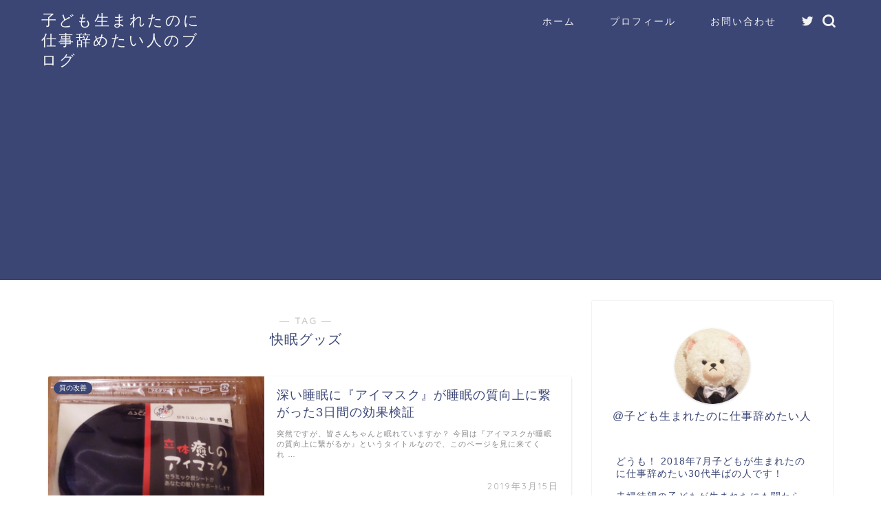

--- FILE ---
content_type: text/html; charset=UTF-8
request_url: https://babyfreeworklife.com/tag/%E5%BF%AB%E7%9C%A0%E3%82%B0%E3%83%83%E3%82%BA
body_size: 17671
content:
<!DOCTYPE html>
<html lang="ja">
<head prefix="og: http://ogp.me/ns# fb: http://ogp.me/ns/fb# article: http://ogp.me/ns/article#">
<meta charset="utf-8">
<meta http-equiv="X-UA-Compatible" content="IE=edge">
<meta name="viewport" content="width=device-width, initial-scale=1">
<!-- ここからOGP -->
<meta property="og:type" content="blog">
<meta property="og:title" content="快眠グッズタグの記事一覧｜子ども生まれたのに仕事辞めたい人のブログ">
<meta property="og:url" content="https://babyfreeworklife.com/tag/%e5%bf%ab%e7%9c%a0%e3%82%b0%e3%83%83%e3%82%ba">
<meta property="og:image" content="https://babyfreeworklife.com/wp-content/uploads/2019/03/eye-mask01.jpg">
<meta property="og:site_name" content="子ども生まれたのに仕事辞めたい人のブログ">
<meta property="fb:admins" content="">
<meta name="twitter:card" content="summary">
<meta name="twitter:site" content="子ども生まれたのに仕事やめたい人@雑記ブロガー">
<!-- ここまでOGP --> 


<title>【快眠グッズ】タグの記事一覧｜子ども生まれたのに仕事辞めたい人のブログ</title>
<meta name='robots' content='max-image-preview:large' />
<link rel='dns-prefetch' href='//ajax.googleapis.com' />
<link rel='dns-prefetch' href='//cdnjs.cloudflare.com' />
<link rel='dns-prefetch' href='//use.fontawesome.com' />
<link rel='dns-prefetch' href='//s.w.org' />
<link rel="alternate" type="application/rss+xml" title="子ども生まれたのに仕事辞めたい人のブログ &raquo; フィード" href="https://babyfreeworklife.com/feed" />
<link rel="alternate" type="application/rss+xml" title="子ども生まれたのに仕事辞めたい人のブログ &raquo; コメントフィード" href="https://babyfreeworklife.com/comments/feed" />
<link rel="alternate" type="application/rss+xml" title="子ども生まれたのに仕事辞めたい人のブログ &raquo; 快眠グッズ タグのフィード" href="https://babyfreeworklife.com/tag/%e5%bf%ab%e7%9c%a0%e3%82%b0%e3%83%83%e3%82%ba/feed" />
		<script type="text/javascript">
			window._wpemojiSettings = {"baseUrl":"https:\/\/s.w.org\/images\/core\/emoji\/13.0.1\/72x72\/","ext":".png","svgUrl":"https:\/\/s.w.org\/images\/core\/emoji\/13.0.1\/svg\/","svgExt":".svg","source":{"concatemoji":"https:\/\/babyfreeworklife.com\/wp-includes\/js\/wp-emoji-release.min.js?ver=5.7.14"}};
			!function(e,a,t){var n,r,o,i=a.createElement("canvas"),p=i.getContext&&i.getContext("2d");function s(e,t){var a=String.fromCharCode;p.clearRect(0,0,i.width,i.height),p.fillText(a.apply(this,e),0,0);e=i.toDataURL();return p.clearRect(0,0,i.width,i.height),p.fillText(a.apply(this,t),0,0),e===i.toDataURL()}function c(e){var t=a.createElement("script");t.src=e,t.defer=t.type="text/javascript",a.getElementsByTagName("head")[0].appendChild(t)}for(o=Array("flag","emoji"),t.supports={everything:!0,everythingExceptFlag:!0},r=0;r<o.length;r++)t.supports[o[r]]=function(e){if(!p||!p.fillText)return!1;switch(p.textBaseline="top",p.font="600 32px Arial",e){case"flag":return s([127987,65039,8205,9895,65039],[127987,65039,8203,9895,65039])?!1:!s([55356,56826,55356,56819],[55356,56826,8203,55356,56819])&&!s([55356,57332,56128,56423,56128,56418,56128,56421,56128,56430,56128,56423,56128,56447],[55356,57332,8203,56128,56423,8203,56128,56418,8203,56128,56421,8203,56128,56430,8203,56128,56423,8203,56128,56447]);case"emoji":return!s([55357,56424,8205,55356,57212],[55357,56424,8203,55356,57212])}return!1}(o[r]),t.supports.everything=t.supports.everything&&t.supports[o[r]],"flag"!==o[r]&&(t.supports.everythingExceptFlag=t.supports.everythingExceptFlag&&t.supports[o[r]]);t.supports.everythingExceptFlag=t.supports.everythingExceptFlag&&!t.supports.flag,t.DOMReady=!1,t.readyCallback=function(){t.DOMReady=!0},t.supports.everything||(n=function(){t.readyCallback()},a.addEventListener?(a.addEventListener("DOMContentLoaded",n,!1),e.addEventListener("load",n,!1)):(e.attachEvent("onload",n),a.attachEvent("onreadystatechange",function(){"complete"===a.readyState&&t.readyCallback()})),(n=t.source||{}).concatemoji?c(n.concatemoji):n.wpemoji&&n.twemoji&&(c(n.twemoji),c(n.wpemoji)))}(window,document,window._wpemojiSettings);
		</script>
		<style type="text/css">
img.wp-smiley,
img.emoji {
	display: inline !important;
	border: none !important;
	box-shadow: none !important;
	height: 1em !important;
	width: 1em !important;
	margin: 0 .07em !important;
	vertical-align: -0.1em !important;
	background: none !important;
	padding: 0 !important;
}
</style>
	<link rel='stylesheet' id='wp-block-library-css'  href='https://babyfreeworklife.com/wp-includes/css/dist/block-library/style.min.css?ver=5.7.14' type='text/css' media='all' />
<link rel='stylesheet' id='contact-form-7-css'  href='https://babyfreeworklife.com/wp-content/plugins/contact-form-7/includes/css/styles.css?ver=5.1.9' type='text/css' media='all' />
<link rel='stylesheet' id='pz-linkcard-css'  href='//babyfreeworklife.com/wp-content/uploads/pz-linkcard/style.css?ver=5.7.14' type='text/css' media='all' />
<link rel='stylesheet' id='yyi_rinker_stylesheet-css'  href='https://babyfreeworklife.com/wp-content/plugins/yyi-rinker/css/style.css?v=1.1.0&#038;ver=5.7.14' type='text/css' media='all' />
<link rel='stylesheet' id='parent-style-css'  href='https://babyfreeworklife.com/wp-content/themes/jin/style.css?ver=5.7.14' type='text/css' media='all' />
<link rel='stylesheet' id='theme-style-css'  href='https://babyfreeworklife.com/wp-content/themes/jin-child/style.css?ver=5.7.14' type='text/css' media='all' />
<link rel='stylesheet' id='fontawesome-style-css'  href='https://use.fontawesome.com/releases/v5.6.3/css/all.css?ver=5.7.14' type='text/css' media='all' />
<link rel='stylesheet' id='swiper-style-css'  href='https://cdnjs.cloudflare.com/ajax/libs/Swiper/4.0.7/css/swiper.min.css?ver=5.7.14' type='text/css' media='all' />
<script type='text/javascript' src='https://ajax.googleapis.com/ajax/libs/jquery/1.12.4/jquery.min.js?ver=5.7.14' id='jquery-js'></script>
<script type='text/javascript' src='https://babyfreeworklife.com/wp-content/plugins/yyi-rinker/js/event-tracking.js?v=1.1.0' id='yyi_rinker_event_tracking_script-js'></script>
<link rel="https://api.w.org/" href="https://babyfreeworklife.com/wp-json/" /><link rel="alternate" type="application/json" href="https://babyfreeworklife.com/wp-json/wp/v2/tags/76" />	<style type="text/css">
		#wrapper{
							background-color: #fff;
				background-image: url();
					}
		.related-entry-headline-text span:before,
		#comment-title span:before,
		#reply-title span:before{
			background-color: #3b4675;
			border-color: #3b4675!important;
		}
		
		#breadcrumb:after,
		#page-top a{	
			background-color: #3b4675;
		}
				footer{
			background-color: #3b4675;
		}
		.footer-inner a,
		#copyright,
		#copyright-center{
			border-color: #fff!important;
			color: #fff!important;
		}
		#footer-widget-area
		{
			border-color: #fff!important;
		}
				.page-top-footer a{
			color: #3b4675!important;
		}
				#breadcrumb ul li,
		#breadcrumb ul li a{
			color: #3b4675!important;
		}
		
		body,
		a,
		a:link,
		a:visited,
		.my-profile,
		.widgettitle,
		.tabBtn-mag label{
			color: #3b4675;
		}
		a:hover{
			color: #008db7;
		}
						.widget_nav_menu ul > li > a:before,
		.widget_categories ul > li > a:before,
		.widget_pages ul > li > a:before,
		.widget_recent_entries ul > li > a:before,
		.widget_archive ul > li > a:before,
		.widget_archive form:after,
		.widget_categories form:after,
		.widget_nav_menu ul > li > ul.sub-menu > li > a:before,
		.widget_categories ul > li > .children > li > a:before,
		.widget_pages ul > li > .children > li > a:before,
		.widget_nav_menu ul > li > ul.sub-menu > li > ul.sub-menu li > a:before,
		.widget_categories ul > li > .children > li > .children li > a:before,
		.widget_pages ul > li > .children > li > .children li > a:before{
			color: #3b4675;
		}
		.widget_nav_menu ul .sub-menu .sub-menu li a:before{
			background-color: #3b4675!important;
		}
		footer .footer-widget,
		footer .footer-widget a,
		footer .footer-widget ul li,
		.footer-widget.widget_nav_menu ul > li > a:before,
		.footer-widget.widget_categories ul > li > a:before,
		.footer-widget.widget_recent_entries ul > li > a:before,
		.footer-widget.widget_pages ul > li > a:before,
		.footer-widget.widget_archive ul > li > a:before,
		footer .widget_tag_cloud .tagcloud a:before{
			color: #fff!important;
			border-color: #fff!important;
		}
		footer .footer-widget .widgettitle{
			color: #fff!important;
			border-color: #3b4675!important;
		}
		footer .widget_nav_menu ul .children .children li a:before,
		footer .widget_categories ul .children .children li a:before,
		footer .widget_nav_menu ul .sub-menu .sub-menu li a:before{
			background-color: #fff!important;
		}
		#drawernav a:hover,
		.post-list-title,
		#prev-next p,
		#toc_container .toc_list li a{
			color: #3b4675!important;
		}
		
		#header-box{
			background-color: #3b4675;
		}
						@media (min-width: 768px) {
		#header-box .header-box10-bg:before,
		#header-box .header-box11-bg:before{
			border-radius: 2px;
		}
		}
										@media (min-width: 768px) {
			.top-image-meta{
				margin-top: calc(0px - 30px);
			}
		}
		@media (min-width: 1200px) {
			.top-image-meta{
				margin-top: calc(0px);
			}
		}
				.pickup-contents:before{
			background-color: #3b4675!important;
		}
		
		.main-image-text{
			color: #555;
		}
		.main-image-text-sub{
			color: #555;
		}
		
				@media (min-width: 481px) {
			#site-info{
				padding-top: 15px!important;
				padding-bottom: 15px!important;
			}
		}
		
		#site-info span a{
			color: #f4f4f4!important;
		}
		
				#headmenu .headsns .line a svg{
			fill: #f4f4f4!important;
		}
		#headmenu .headsns a,
		#headmenu{
			color: #f4f4f4!important;
			border-color:#f4f4f4!important;
		}
						.profile-follow .line-sns a svg{
			fill: #3b4675!important;
		}
		.profile-follow .line-sns a:hover svg{
			fill: #3b4675!important;
		}
		.profile-follow a{
			color: #3b4675!important;
			border-color:#3b4675!important;
		}
		.profile-follow a:hover,
		#headmenu .headsns a:hover{
			color:#3b4675!important;
			border-color:#3b4675!important;
		}
				.search-box:hover{
			color:#3b4675!important;
			border-color:#3b4675!important;
		}
				#header #headmenu .headsns .line a:hover svg{
			fill:#3b4675!important;
		}
		.cps-icon-bar,
		#navtoggle:checked + .sp-menu-open .cps-icon-bar{
			background-color: #f4f4f4;
		}
		#nav-container{
			background-color: #fff;
		}
		.menu-box .menu-item svg{
			fill:#f4f4f4;
		}
		#drawernav ul.menu-box > li > a,
		#drawernav2 ul.menu-box > li > a,
		#drawernav3 ul.menu-box > li > a,
		#drawernav4 ul.menu-box > li > a,
		#drawernav5 ul.menu-box > li > a,
		#drawernav ul.menu-box > li.menu-item-has-children:after,
		#drawernav2 ul.menu-box > li.menu-item-has-children:after,
		#drawernav3 ul.menu-box > li.menu-item-has-children:after,
		#drawernav4 ul.menu-box > li.menu-item-has-children:after,
		#drawernav5 ul.menu-box > li.menu-item-has-children:after{
			color: #f4f4f4!important;
		}
		#drawernav ul.menu-box li a,
		#drawernav2 ul.menu-box li a,
		#drawernav3 ul.menu-box li a,
		#drawernav4 ul.menu-box li a,
		#drawernav5 ul.menu-box li a{
			font-size: 14px!important;
		}
		#drawernav3 ul.menu-box > li{
			color: #3b4675!important;
		}
		#drawernav4 .menu-box > .menu-item > a:after,
		#drawernav3 .menu-box > .menu-item > a:after,
		#drawernav .menu-box > .menu-item > a:after{
			background-color: #f4f4f4!important;
		}
		#drawernav2 .menu-box > .menu-item:hover,
		#drawernav5 .menu-box > .menu-item:hover{
			border-top-color: #3b4675!important;
		}
				.cps-info-bar a{
			background-color: #ffcd44!important;
		}
				@media (min-width: 768px) {
			.post-list-mag .post-list-item:not(:nth-child(2n)){
				margin-right: 2.6%;
			}
		}
				@media (min-width: 768px) {
			#tab-1:checked ~ .tabBtn-mag li [for="tab-1"]:after,
			#tab-2:checked ~ .tabBtn-mag li [for="tab-2"]:after,
			#tab-3:checked ~ .tabBtn-mag li [for="tab-3"]:after,
			#tab-4:checked ~ .tabBtn-mag li [for="tab-4"]:after{
				border-top-color: #3b4675!important;
			}
			.tabBtn-mag label{
				border-bottom-color: #3b4675!important;
			}
		}
		#tab-1:checked ~ .tabBtn-mag li [for="tab-1"],
		#tab-2:checked ~ .tabBtn-mag li [for="tab-2"],
		#tab-3:checked ~ .tabBtn-mag li [for="tab-3"],
		#tab-4:checked ~ .tabBtn-mag li [for="tab-4"],
		#prev-next a.next:after,
		#prev-next a.prev:after,
		.more-cat-button a:hover span:before{
			background-color: #3b4675!important;
		}
		

		.swiper-slide .post-list-cat,
		.post-list-mag .post-list-cat,
		.post-list-mag3col .post-list-cat,
		.post-list-mag-sp1col .post-list-cat,
		.swiper-pagination-bullet-active,
		.pickup-cat,
		.post-list .post-list-cat,
		#breadcrumb .bcHome a:hover span:before,
		.popular-item:nth-child(1) .pop-num,
		.popular-item:nth-child(2) .pop-num,
		.popular-item:nth-child(3) .pop-num{
			background-color: #3b4675!important;
		}
		.sidebar-btn a,
		.profile-sns-menu{
			background-color: #3b4675!important;
		}
		.sp-sns-menu a,
		.pickup-contents-box a:hover .pickup-title{
			border-color: #3b4675!important;
			color: #3b4675!important;
		}
				.pro-line svg{
			fill: #3b4675!important;
		}
		.cps-post-cat a,
		.meta-cat,
		.popular-cat{
			background-color: #3b4675!important;
			border-color: #3b4675!important;
		}
		.tagicon,
		.tag-box a,
		#toc_container .toc_list > li,
		#toc_container .toc_title{
			color: #3b4675!important;
		}
		.widget_tag_cloud a::before{
			color: #3b4675!important;
		}
		.tag-box a,
		#toc_container:before{
			border-color: #3b4675!important;
		}
		.cps-post-cat a:hover{
			color: #008db7!important;
		}
		.pagination li:not([class*="current"]) a:hover,
		.widget_tag_cloud a:hover{
			background-color: #3b4675!important;
		}
		.pagination li:not([class*="current"]) a:hover{
			opacity: 0.5!important;
		}
		.pagination li.current a{
			background-color: #3b4675!important;
			border-color: #3b4675!important;
		}
		.nextpage a:hover span {
			color: #3b4675!important;
			border-color: #3b4675!important;
		}
		.cta-content:before{
			background-color: #efefef!important;
		}
		.cta-text,
		.info-title{
			color: #0a0a0a!important;
		}
		#footer-widget-area.footer_style1 .widgettitle{
			border-color: #3b4675!important;
		}
		.sidebar_style1 .widgettitle,
		.sidebar_style5 .widgettitle{
			border-color: #3b4675!important;
		}
		.sidebar_style2 .widgettitle,
		.sidebar_style4 .widgettitle,
		.sidebar_style6 .widgettitle,
		#home-bottom-widget .widgettitle,
		#home-top-widget .widgettitle,
		#post-bottom-widget .widgettitle,
		#post-top-widget .widgettitle{
			background-color: #3b4675!important;
		}
		#home-bottom-widget .widget_search .search-box input[type="submit"],
		#home-top-widget .widget_search .search-box input[type="submit"],
		#post-bottom-widget .widget_search .search-box input[type="submit"],
		#post-top-widget .widget_search .search-box input[type="submit"]{
			background-color: #3b4675!important;
		}
		
		.tn-logo-size{
			font-size: 160%!important;
		}
		@media (min-width: 481px) {
		.tn-logo-size img{
			width: calc(160%*0.5)!important;
		}
		}
		@media (min-width: 768px) {
		.tn-logo-size img{
			width: calc(160%*2.2)!important;
		}
		}
		@media (min-width: 1200px) {
		.tn-logo-size img{
			width: 160%!important;
		}
		}
		.sp-logo-size{
			font-size: 100%!important;
		}
		.sp-logo-size img{
			width: 100%!important;
		}
				.cps-post-main ul > li:before,
		.cps-post-main ol > li:before{
			background-color: #3b4675!important;
		}
		.profile-card .profile-title{
			background-color: #3b4675!important;
		}
		.profile-card{
			border-color: #3b4675!important;
		}
		.cps-post-main a{
			color:#008db7;
		}
		.cps-post-main .marker{
			background: -webkit-linear-gradient( transparent 60%, #ffcedb 0% ) ;
			background: linear-gradient( transparent 60%, #ffcedb 0% ) ;
		}
		.cps-post-main .marker2{
			background: -webkit-linear-gradient( transparent 60%, #a9eaf2 0% ) ;
			background: linear-gradient( transparent 60%, #a9eaf2 0% ) ;
		}
		.cps-post-main .jic-sc{
			color:#e9546b;
		}
		
		
		.simple-box1{
			border-color:#ef9b9b!important;
		}
		.simple-box2{
			border-color:#f2bf7d!important;
		}
		.simple-box3{
			border-color:#b5e28a!important;
		}
		.simple-box4{
			border-color:#7badd8!important;
		}
		.simple-box4:before{
			background-color: #7badd8;
		}
		.simple-box5{
			border-color:#e896c7!important;
		}
		.simple-box5:before{
			background-color: #e896c7;
		}
		.simple-box6{
			background-color:#fffdef!important;
		}
		.simple-box7{
			border-color:#def1f9!important;
		}
		.simple-box7:before{
			background-color:#def1f9!important;
		}
		.simple-box8{
			border-color:#96ddc1!important;
		}
		.simple-box8:before{
			background-color:#96ddc1!important;
		}
		.simple-box9:before{
			background-color:#e1c0e8!important;
		}
				.simple-box9:after{
			border-color:#e1c0e8 #e1c0e8 #fff #fff!important;
		}
				
		.kaisetsu-box1:before,
		.kaisetsu-box1-title{
			background-color:#ffb49e!important;
		}
		.kaisetsu-box2{
			border-color:#89c2f4!important;
		}
		.kaisetsu-box2-title{
			background-color:#89c2f4!important;
		}
		.kaisetsu-box4{
			border-color:#ea91a9!important;
		}
		.kaisetsu-box4-title{
			background-color:#ea91a9!important;
		}
		.kaisetsu-box5:before{
			background-color:#57b3ba!important;
		}
		.kaisetsu-box5-title{
			background-color:#57b3ba!important;
		}
		
		.concept-box1{
			border-color:#85db8f!important;
		}
		.concept-box1:after{
			background-color:#85db8f!important;
		}
		.concept-box1:before{
			content:"ポイント"!important;
			color:#85db8f!important;
		}
		.concept-box2{
			border-color:#f7cf6a!important;
		}
		.concept-box2:after{
			background-color:#f7cf6a!important;
		}
		.concept-box2:before{
			content:"注意点"!important;
			color:#f7cf6a!important;
		}
		.concept-box3{
			border-color:#86cee8!important;
		}
		.concept-box3:after{
			background-color:#86cee8!important;
		}
		.concept-box3:before{
			content:"良い例"!important;
			color:#86cee8!important;
		}
		.concept-box4{
			border-color:#ed8989!important;
		}
		.concept-box4:after{
			background-color:#ed8989!important;
		}
		.concept-box4:before{
			content:"悪い例"!important;
			color:#ed8989!important;
		}
		.concept-box5{
			border-color:#9e9e9e!important;
		}
		.concept-box5:after{
			background-color:#9e9e9e!important;
		}
		.concept-box5:before{
			content:"参考"!important;
			color:#9e9e9e!important;
		}
		.concept-box6{
			border-color:#8eaced!important;
		}
		.concept-box6:after{
			background-color:#8eaced!important;
		}
		.concept-box6:before{
			content:"メモ"!important;
			color:#8eaced!important;
		}
		
		.innerlink-box1,
		.blog-card{
			border-color:#73bc9b!important;
		}
		.innerlink-box1-title{
			background-color:#73bc9b!important;
			border-color:#73bc9b!important;
		}
		.innerlink-box1:before,
		.blog-card-hl-box{
			background-color:#73bc9b!important;
		}
				.concept-box1:before,
		.concept-box2:before,
		.concept-box3:before,
		.concept-box4:before,
		.concept-box5:before,
		.concept-box6:before{
			background-color: #fff;
			background-image: url();
		}
		.concept-box1:after,
		.concept-box2:after,
		.concept-box3:after,
		.concept-box4:after,
		.concept-box5:after,
		.concept-box6:after{
			border-color: #fff;
			border-image: url() 27 23 / 50px 30px / 1rem round space0 / 5px 5px;
		}
				
		.jin-ac-box01-title::after{
			color: #3b4675;
		}
		
		.color-button01 a,
		.color-button01 a:hover,
		.color-button01:before{
			background-color: #008db7!important;
		}
		.top-image-btn-color a,
		.top-image-btn-color a:hover,
		.top-image-btn-color:before{
			background-color: #ffcd44!important;
		}
		.color-button02 a,
		.color-button02 a:hover,
		.color-button02:before{
			background-color: #d9333f!important;
		}
		
		.color-button01-big a,
		.color-button01-big a:hover,
		.color-button01-big:before{
			background-color: #3296d1!important;
		}
		.color-button01-big a,
		.color-button01-big:before{
			border-radius: 5px!important;
		}
		.color-button01-big a{
			padding-top: 20px!important;
			padding-bottom: 20px!important;
		}
		
		.color-button02-big a,
		.color-button02-big a:hover,
		.color-button02-big:before{
			background-color: #83d159!important;
		}
		.color-button02-big a,
		.color-button02-big:before{
			border-radius: 5px!important;
		}
		.color-button02-big a{
			padding-top: 20px!important;
			padding-bottom: 20px!important;
		}
				.color-button01-big{
			width: 75%!important;
		}
		.color-button02-big{
			width: 75%!important;
		}
				
		
					.top-image-btn-color:before,
			.color-button01:before,
			.color-button02:before,
			.color-button01-big:before,
			.color-button02-big:before{
				bottom: -1px;
				left: -1px;
				width: 100%;
				height: 100%;
				border-radius: 6px;
				box-shadow: 0px 1px 5px 0px rgba(0, 0, 0, 0.25);
				-webkit-transition: all .4s;
				transition: all .4s;
			}
			.top-image-btn-color a:hover,
			.color-button01 a:hover,
			.color-button02 a:hover,
			.color-button01-big a:hover,
			.color-button02-big a:hover{
				-webkit-transform: translateY(2px);
				transform: translateY(2px);
				-webkit-filter: brightness(0.95);
				 filter: brightness(0.95);
			}
			.top-image-btn-color:hover:before,
			.color-button01:hover:before,
			.color-button02:hover:before,
			.color-button01-big:hover:before,
			.color-button02-big:hover:before{
				-webkit-transform: translateY(2px);
				transform: translateY(2px);
				box-shadow: none!important;
			}
				
		.h2-style01 h2,
		.h2-style02 h2:before,
		.h2-style03 h2,
		.h2-style04 h2:before,
		.h2-style05 h2,
		.h2-style07 h2:before,
		.h2-style07 h2:after,
		.h3-style03 h3:before,
		.h3-style02 h3:before,
		.h3-style05 h3:before,
		.h3-style07 h3:before,
		.h2-style08 h2:after,
		.h2-style10 h2:before,
		.h2-style10 h2:after,
		.h3-style02 h3:after,
		.h4-style02 h4:before{
			background-color: #3b4675!important;
		}
		.h3-style01 h3,
		.h3-style04 h3,
		.h3-style05 h3,
		.h3-style06 h3,
		.h4-style01 h4,
		.h2-style02 h2,
		.h2-style08 h2,
		.h2-style08 h2:before,
		.h2-style09 h2,
		.h4-style03 h4{
			border-color: #3b4675!important;
		}
		.h2-style05 h2:before{
			border-top-color: #3b4675!important;
		}
		.h2-style06 h2:before,
		.sidebar_style3 .widgettitle:after{
			background-image: linear-gradient(
				-45deg,
				transparent 25%,
				#3b4675 25%,
				#3b4675 50%,
				transparent 50%,
				transparent 75%,
				#3b4675 75%,
				#3b4675			);
		}
				.jin-h2-icons.h2-style02 h2 .jic:before,
		.jin-h2-icons.h2-style04 h2 .jic:before,
		.jin-h2-icons.h2-style06 h2 .jic:before,
		.jin-h2-icons.h2-style07 h2 .jic:before,
		.jin-h2-icons.h2-style08 h2 .jic:before,
		.jin-h2-icons.h2-style09 h2 .jic:before,
		.jin-h2-icons.h2-style10 h2 .jic:before,
		.jin-h3-icons.h3-style01 h3 .jic:before,
		.jin-h3-icons.h3-style02 h3 .jic:before,
		.jin-h3-icons.h3-style03 h3 .jic:before,
		.jin-h3-icons.h3-style04 h3 .jic:before,
		.jin-h3-icons.h3-style05 h3 .jic:before,
		.jin-h3-icons.h3-style06 h3 .jic:before,
		.jin-h3-icons.h3-style07 h3 .jic:before,
		.jin-h4-icons.h4-style01 h4 .jic:before,
		.jin-h4-icons.h4-style02 h4 .jic:before,
		.jin-h4-icons.h4-style03 h4 .jic:before,
		.jin-h4-icons.h4-style04 h4 .jic:before{
			color:#3b4675;
		}
		
		@media all and (-ms-high-contrast:none){
			*::-ms-backdrop, .color-button01:before,
			.color-button02:before,
			.color-button01-big:before,
			.color-button02-big:before{
				background-color: #595857!important;
			}
		}
		
		.jin-lp-h2 h2,
		.jin-lp-h2 h2{
			background-color: transparent!important;
			border-color: transparent!important;
			color: #3b4675!important;
		}
		.jincolumn-h3style2{
			border-color:#3b4675!important;
		}
		.jinlph2-style1 h2:first-letter{
			color:#3b4675!important;
		}
		.jinlph2-style2 h2,
		.jinlph2-style3 h2{
			border-color:#3b4675!important;
		}
		.jin-photo-title .jin-fusen1-down,
		.jin-photo-title .jin-fusen1-even,
		.jin-photo-title .jin-fusen1-up{
			border-left-color:#3b4675;
		}
		.jin-photo-title .jin-fusen2,
		.jin-photo-title .jin-fusen3{
			background-color:#3b4675;
		}
		.jin-photo-title .jin-fusen2:before,
		.jin-photo-title .jin-fusen3:before {
			border-top-color: #3b4675;
		}
		.has-huge-font-size{
			font-size:42px!important;
		}
		.has-large-font-size{
			font-size:36px!important;
		}
		.has-medium-font-size{
			font-size:20px!important;
		}
		.has-normal-font-size{
			font-size:16px!important;
		}
		.has-small-font-size{
			font-size:13px!important;
		}
		
		
	</style>
<link rel="icon" href="https://babyfreeworklife.com/wp-content/uploads/2019/02/cropped-blog-icon01-32x32.png" sizes="32x32" />
<link rel="icon" href="https://babyfreeworklife.com/wp-content/uploads/2019/02/cropped-blog-icon01-192x192.png" sizes="192x192" />
<link rel="apple-touch-icon" href="https://babyfreeworklife.com/wp-content/uploads/2019/02/cropped-blog-icon01-180x180.png" />
<meta name="msapplication-TileImage" content="https://babyfreeworklife.com/wp-content/uploads/2019/02/cropped-blog-icon01-270x270.png" />
		<style type="text/css" id="wp-custom-css">
			/* Rinker 商品リンクタイトル色変更 */
div.yyi-rinker-title a {
color: #4682b4!important;
}


/* Rinker 外枠二重線 */
div.yyi-rinker-box {
border:double #CCC;
}

/*リンクカード調整*/
.linkcard * {
	text-decoration:none !important;
}

.linkcard:before {
	content: "あわせて読みたい";
	position: relative;
	top:  12px;
	left:  23px;
	background-color: #ff6868;
	padding: 8px 14px;
	font-size: 12px;;
	font-weight: 500;
	border-radius:  3px;
	color:  #fff;
	z-index: 1;
}

.linkcard *:hover {
	opacity:0.9;
	-webkit-transition: 0.4s ease-in-out;
	-moz-transition: 0.4s ease-in-out;
	-o-transition: 0.4s ease-in-out;
	transition: 0.4s ease-in-out;
}

.linkcard {
	margin: 22px auto;
	display:block;
	width: 96%;
}

.lkc-title {
 	font-size: 1.1rem;
 	line-height: 1.5rem;
 	font-weight: 500;
	margin-bottom: 15px;
	display:  block;
}

.lkc-excerpt {
	font-size: 0.75rem;
 display: -webkit-box;
  -webkit-box-orient: vertical;
  -webkit-line-clamp: 2; 
}

.lkc-url{
	display: none;
}

.lkc-info{
	margin-bottom:10px;
}

.lkc-external-wrap {
	max-width: 100%;
	background:  #fff;
	border: solid 1px #ff6868;
	border-radius:  4px;
	padding: 22px 15px 7px 10px;
}

.lkc-external-wrap p {
	padding-bottom: 5px !important;
}

.lkc-internal-wrap {
	max-width: 100%;
	background:  #fff;
	border: solid 1px #ff6868;
	border-radius:  4px;
	padding: 22px 15px 7px 10px;
}

.lkc-internal-wrap p {
	padding-bottom: 5px !important;
}

.lkc-thumbnail {
    margin: 0 20px 4px 4px;
}

@media screen and (max-width:750px){
.linkcard {
	margin: 22px auto;
	display:block;
	width: 100%;
}
	
	.linkcard:before {
    left: 12px;
			padding: 5px 14px;
    border-radius: 2px;
}
	
	.lkc-content {
	height: 100%;
}
	
.lkc-excerpt{
	display:none;
}
	
.lkc-title{
	font-size: 0.85rem; 
 	line-height: 1.2rem;
 	font-weight: 700;
 	display: inline;
}
	
.lkc-internal-wrap {
    padding: 15px 0 0 0;
}
	
.lkc-external-wrap {
    padding: 15px 0 0 0;
}
	
	.lkc-thumbnail-img {
    width: 188px;
    max-height: 76px;
}
}


/* ************************************* */
/* カエレバ、ヨメレバ、トマレバ */
/* ************************************* */
/* 基本style */
.kaerebalink-box,
.booklink-box,
.tomarebalink-box{
border: 3px double #ccc;
padding: 3%;
margin: 1em 0 2.5em;
overflow: hidden;
font-size: small;
}
.kaerebalink-box a,
.booklink-box a,
.tomarebalink-box a{
text-decoration: none;
color: initial;
}
.kaerebalink-box a[target="_blank"]::after,
.booklink-box a[target="_blank"]::after,
.tomarebalink-box a[target="_blank"]::after{
content: none;
}
.kaerebalink-image,
.booklink-image,
.tomarebalink-image{
max-width: 150px;
text-align: center;
margin: 10px auto!important;
float: none!important;
}
.kaerebalink-name,
.booklink-name,
.tomarebalink-name{
font-weight: bold;
font-size: 120%;
line-height: 1.8!important;
margin-bottom: 10px!important;
}
.kaerebalink-name p:empty,
.booklink-name p:empty,
.tomarebalink-name p:empty{
display: none;
}
.kaerebalink-powered-date,
.booklink-powered-date,
.tomarebalink-powered-date,
.kaerebalink-detail,
.booklink-detail,
.tomarebalink-address{
font-size: 10px!important;
font-weight: normal;
}
.kaerebalink-link1,
.booklink-link2,
.tomarebalink-link1{
overflow: hidden;
}
.kaerebalink-link1 div,
.booklink-link2 div,
.tomarebalink-link1 div{
background-image: none!important;
margin: 0!important;
padding: 3px!important;
display: inline-block!important;
width: 48.5%;
}
.kaerebalink-link1 div a,
.booklink-link2 div a,
.tomarebalink-link1 div a{
border-width: 2px;
border-style: solid;
font-size: 90%;
font-weight: bold;
border-radius: 5px;
padding: 0.7em 0.3em;
width: 100%;
text-align: center;
display: block;
box-shadow: 1px 1px 2px rgba(0, 0, 0, 0.1);
}
.kaerebalink-link1 div a:hover,
.booklink-link2 div a:hover,
.tomarebalink-link1 div a:hover{
color: #fff;
box-shadow: 1px 4px 4px rgba(0, 0, 0, 0.15);
transform:translate(-1px, -2px);
}
.kaerebalink-link1 div a:active,
.booklink-link2 div a:active,
.tomarebalink-link1 div a:active{
transform:translate(0, 1px);
}
.kaerebalink-link1 div img,
.booklink-link2 div img,
.tomarebalink-link1 div img{
display: none;
}

/* 画面幅768px以上の場合のstyle */
@media only screen and (min-width: 768px) {
.kaerebalink-image,
.booklink-image,
.tomarebalink-image{
float: left!important;
margin: 0 1.5em 0.5em 0!important;
}
.kaerebalink-link1 div,
.booklink-link2 div,
.tomarebalink-link1 div{
width: 11em;
}
}


/* ▼ボタンカラーここから▼ */
.shoplinkamazon a{
color: #e89713;
}
.shoplinkrakuten a{
color: #d91414;
}
.shoplinkyahoo a{
color: #691ed5;
}
.shoplinkjalan a{
color: #ed5016;
}
.shoplinkjtb a{
color: #e10b0b;
}
.shoplinkknt a{
color: #0f75c2;
}
.shoplinkikyu a{
color: #18b412;
}
.shoplinkrurubu a{
color: #0f32a3;
}
.shoplinkamazon a:hover{
background-color: #e89713;
border-color: #e89713;
}
.shoplinkrakuten a:hover{
background-color: #d91414;
border-color: #d91414;
}
.shoplinkyahoo a:hover{
background-color: #691ed5;
border-color: #691ed5;
}
.shoplinkjalan a:hover{
background-color: #ed5016;
border-color: #ed5016;
}
.shoplinkjtb a:hover{
background-color: #e10b0b;
border-color: #e10b0b;
}
.shoplinkknt a:hover{
background-color: #0f75c2;
border-color: #0f75c2;
}
.shoplinkikyu a:hover{
background-color: #18b412;
border-color: #18b412;
}
.shoplinkrurubu a:hover{
background-color: #0f32a3;
border-color: #0f32a3;
}
/* ▲ボタンカラーここまで▲ */		</style>
			
<!--カエレバCSS-->
<!--アプリーチCSS-->

<meta name="google-site-verification" content="vXDkYumpnRCKqzKDx_mKDIK-IHz0pTL-HTZzQ0CIxFE" />

<!-- Global site tag (gtag.js) - Google Analytics -->
<script async src="https://www.googletagmanager.com/gtag/js?id=UA-127577106-3"></script>
<script>
  window.dataLayer = window.dataLayer || [];
  function gtag(){dataLayer.push(arguments);}
  gtag('js', new Date());

  gtag('config', 'UA-127577106-3');
</script>
</head>
<body class="archive tag tag-76" id="nofont-style">
<div id="wrapper">

		
	<div id="scroll-content" class="animate-off">
	
		<!--ヘッダー-->

					<div id="header-box" class="tn_on header-box animate-off">
	<div id="header" class="header-type1 header animate-off">
				
		<div id="site-info" class="ef">
												<span class="tn-logo-size"><a href='https://babyfreeworklife.com/' title='子ども生まれたのに仕事辞めたい人のブログ' rel='home'>子ども生まれたのに仕事辞めたい人のブログ</a></span>
									</div>

				<!--グローバルナビゲーション layout3-->
		<div id="drawernav3" class="ef">
			<nav class="fixed-content ef"><ul class="menu-box"><li class="menu-item menu-item-type-custom menu-item-object-custom menu-item-home menu-item-9"><a href="https://babyfreeworklife.com">ホーム</a></li>
<li class="menu-item menu-item-type-custom menu-item-object-custom menu-item-10"><a href="https://babyfreeworklife.com/life/introduction.html">プロフィール</a></li>
<li class="menu-item menu-item-type-custom menu-item-object-custom menu-item-14"><a href="https://babyfreeworklife.com/contact">お問い合わせ</a></li>
</ul></nav>		</div>
		<!--グローバルナビゲーション layout3-->
		
	
				<div id="headmenu">
			<span class="headsns tn_sns_on">
									<span class="twitter"><a href="https://twitter.com/babyfreeworklif"><i class="jic-type jin-ifont-twitter" aria-hidden="true"></i></a></span>
																	
									

			</span>
			<span class="headsearch tn_search_on">
				<form class="search-box" role="search" method="get" id="searchform" action="https://babyfreeworklife.com/">
	<input type="search" placeholder="" class="text search-text" value="" name="s" id="s">
	<input type="submit" id="searchsubmit" value="&#xe931;">
</form>
			</span>
		</div>
			</div>
	
		
</div>
	
			
		<!--ヘッダー-->

		<div class="clearfix"></div>

			
														
		
	<div id="contents">
		
		<!--メインコンテンツ-->
		<main id="main-contents" class="main-contents article_style2 animate-off" itemscope itemtype="https://schema.org/Blog">
			<section class="cps-post-box hentry">
				<header class="archive-post-header">
											<span class="archive-title-sub ef">― TAG ―</span>
						<h1 class="archive-title entry-title" itemprop="headline">快眠グッズ</h1>
										<div class="cps-post-meta vcard">
						<span class="writer fn" itemprop="author" itemscope itemtype="https://schema.org/Person"><span itemprop="name">babyfree</span></span>
					</div>
				</header>
			</section>

			<section class="entry-content archive-box">
				<div class="toppost-list-box-simple">

	<div class="post-list basicstyle">
				<article class="post-list-item" itemscope itemtype="https://schema.org/BlogPosting">
	<a class="post-list-link" rel="bookmark" href="https://babyfreeworklife.com/sleep/deep/eye-mask.html" itemprop='mainEntityOfPage'>
		<div class="post-list-inner">
			<div class="post-list-thumb" itemprop="image" itemscope itemtype="https://schema.org/ImageObject">
															<img src="https://babyfreeworklife.com/wp-content/plugins/lazy-load/images/1x1.trans.gif" data-lazy-src="https://babyfreeworklife.com/wp-content/uploads/2019/03/eyecatch_eye-mask-640x360.jpg" class="attachment-small_size size-small_size wp-post-image" alt="深い睡眠に『アイマスク』が睡眠の質向上に繋がるか3日間効果検証！" loading="lazy" width="314" height="176" srcset="https://babyfreeworklife.com/wp-content/uploads/2019/03/eyecatch_eye-mask-640x360.jpg 640w, https://babyfreeworklife.com/wp-content/uploads/2019/03/eyecatch_eye-mask-300x169.jpg 300w, https://babyfreeworklife.com/wp-content/uploads/2019/03/eyecatch_eye-mask-768x432.jpg 768w, https://babyfreeworklife.com/wp-content/uploads/2019/03/eyecatch_eye-mask-1024x575.jpg 1024w, https://babyfreeworklife.com/wp-content/uploads/2019/03/eyecatch_eye-mask-320x180.jpg 320w, https://babyfreeworklife.com/wp-content/uploads/2019/03/eyecatch_eye-mask.jpg 1050w" sizes="(max-width: 640px) 100vw, 640px"><noscript><img src="https://babyfreeworklife.com/wp-content/uploads/2019/03/eyecatch_eye-mask-640x360.jpg" class="attachment-small_size size-small_size wp-post-image" alt="深い睡眠に『アイマスク』が睡眠の質向上に繋がるか3日間効果検証！" loading="lazy" width ="314" height ="176" srcset="https://babyfreeworklife.com/wp-content/uploads/2019/03/eyecatch_eye-mask-640x360.jpg 640w, https://babyfreeworklife.com/wp-content/uploads/2019/03/eyecatch_eye-mask-300x169.jpg 300w, https://babyfreeworklife.com/wp-content/uploads/2019/03/eyecatch_eye-mask-768x432.jpg 768w, https://babyfreeworklife.com/wp-content/uploads/2019/03/eyecatch_eye-mask-1024x575.jpg 1024w, https://babyfreeworklife.com/wp-content/uploads/2019/03/eyecatch_eye-mask-320x180.jpg 320w, https://babyfreeworklife.com/wp-content/uploads/2019/03/eyecatch_eye-mask.jpg 1050w" sizes="(max-width: 640px) 100vw, 640px" /></noscript>						<meta itemprop="url" content="https://babyfreeworklife.com/wp-content/uploads/2019/03/eyecatch_eye-mask-640x360.jpg">
						<meta itemprop="width" content="480">
						<meta itemprop="height" content="270">
																	<span class="post-list-cat category-deep" style="background-color:!important;" itemprop="keywords">質の改善</span>
							</div>
			<div class="post-list-meta vcard">
				<h2 class="post-list-title entry-title" itemprop="headline">深い睡眠に『アイマスク』が睡眠の質向上に繋がった3日間の効果検証</h2>
								<span class="post-list-date date ef updated" itemprop="datePublished dateModified" datetime="2019-03-15" content="2019-03-15">2019年3月15日</span>
								<span class="writer fn" itemprop="author" itemscope itemtype="https://schema.org/Person"><span itemprop="name">babyfree</span></span>

				<div class="post-list-publisher" itemprop="publisher" itemscope itemtype="https://schema.org/Organization">
					<span itemprop="logo" itemscope itemtype="https://schema.org/ImageObject">
						<span itemprop="url"></span>
					</span>
					<span itemprop="name">子ども生まれたのに仕事辞めたい人のブログ</span>
				</div>
									<span class="post-list-desc" itemprop="description">突然ですが、皆さんちゃんと眠れていますか？

今回は『アイマスクが睡眠の質向上に繋がるか』というタイトルなので、このページを見に来てくれ&nbsp;…</span>
							</div>
		</div>
	</a>
</article>		
		<section class="pager-top">
					</section>
	</div>

</div>			</section>
			
											</main>

		<!--サイドバー-->
<div id="sidebar" class="sideber sidebar_style1 animate-off" role="complementary" itemscope itemtype="https://schema.org/WPSideBar">
		
	<div id="widget-profile-2" class="widget widget-profile">		<div class="my-profile">
			<div class="myjob"></div>
			<div class="myname">@子ども生まれたのに仕事辞めたい人</div>
			<div class="my-profile-thumb">		
				<a href="https://babyfreeworklife.com/sleep/deep/eye-mask.html"><img src="https://babyfreeworklife.com/wp-content/uploads/2018/12/kumadanna1-150x150.png" alt="" width="110" height="110" /></a>
			</div>
			<div class="myintro">どうも！ 2018年7月子どもが生まれたのに仕事辞めたい30代半ばの人です！
<br>
<br>
夫婦待望の子どもが生まれたにも関わらず仕事辞めたいレベルは日に日にアップ。
<br>
<br>
いつか仕事辞める日を夢見て『子ども生まれたのに仕事やめたい人のブログ』を始めました！
<br>
<br>
<br>
<strong>▼当ブログを初めてご覧の方へ</strong>
<br>
<a href="https://babyfreeworklife.com/life/introduction.html"><u><span class="marker2">『ブログ名の由来』と『自己紹介』はコチラから</span></u></a>
<br>
<br>
<strong>▼ツイッターやってます！</strong>
<br>
<a href="https://twitter.com/babyfreeworklif"><u><span class="marker2">フォローはコチラから</span></u></a>
<br><br></div>
						<div class="profile-sns-menu">
				<div class="profile-sns-menu-title ef">＼ Follow me ／</div>
				<ul>
										<li class="pro-tw"><a href="https://twitter.com/babyfreeworklif" target="_blank"><i class="jic-type jin-ifont-twitter"></i></a></li>
																																		</ul>
			</div>
			<style type="text/css">
				.my-profile{
										padding-bottom: 85px;
									}
			</style>
					</div>
		</div><div id="search-3" class="widget widget_search"><form class="search-box" role="search" method="get" id="searchform" action="https://babyfreeworklife.com/">
	<input type="search" placeholder="" class="text search-text" value="" name="s" id="s">
	<input type="submit" id="searchsubmit" value="&#xe931;">
</form>
</div><div id="custom_html-2" class="widget_text widget widget_custom_html"><div class="widgettitle ef">スポンサーリンク</div><div class="textwidget custom-html-widget"><script async src="//pagead2.googlesyndication.com/pagead/js/adsbygoogle.js"></script>
<!-- リンクユニット - 見出し上 -->
<ins class="adsbygoogle"
     style="display:block"
     data-ad-client="ca-pub-4797650135306483"
     data-ad-slot="5683850958"
     data-ad-format="link"
     data-full-width-responsive="true"></ins>
<script>
(adsbygoogle = window.adsbygoogle || []).push({});
</script></div></div><div id="widget-recent-post-2" class="widget widget-recent-post"><div class="widgettitle ef">最新の投稿</div>		<div id="new-entry-box">
				<ul>
									<li class="new-entry-item">
						<a href="https://babyfreeworklife.com/present/shussan-uchiiwai/return-message.html" rel="bookmark">
							<div class="new-entry" itemprop="image" itemscope itemtype="https://schema.org/ImageObject">
								<figure class="eyecatch">
																			<img src="https://babyfreeworklife.com/wp-content/plugins/lazy-load/images/1x1.trans.gif" data-lazy-src="https://babyfreeworklife.com/wp-content/uploads/2019/04/eyecatch-return-message-320x180.jpg" class="attachment-cps_thumbnails size-cps_thumbnails wp-post-image" alt="出産内祝いのメッセージカードは「必要か？なしか？」を30代子連れが解説！" loading="lazy" width="96" height="54" srcset="https://babyfreeworklife.com/wp-content/uploads/2019/04/eyecatch-return-message-320x180.jpg 320w, https://babyfreeworklife.com/wp-content/uploads/2019/04/eyecatch-return-message-300x169.jpg 300w, https://babyfreeworklife.com/wp-content/uploads/2019/04/eyecatch-return-message-768x432.jpg 768w, https://babyfreeworklife.com/wp-content/uploads/2019/04/eyecatch-return-message-1024x575.jpg 1024w, https://babyfreeworklife.com/wp-content/uploads/2019/04/eyecatch-return-message-640x360.jpg 640w, https://babyfreeworklife.com/wp-content/uploads/2019/04/eyecatch-return-message.jpg 1050w" sizes="(max-width: 320px) 100vw, 320px"><noscript><img src="https://babyfreeworklife.com/wp-content/uploads/2019/04/eyecatch-return-message-320x180.jpg" class="attachment-cps_thumbnails size-cps_thumbnails wp-post-image" alt="出産内祝いのメッセージカードは「必要か？なしか？」を30代子連れが解説！" loading="lazy" width ="96" height ="54" srcset="https://babyfreeworklife.com/wp-content/uploads/2019/04/eyecatch-return-message-320x180.jpg 320w, https://babyfreeworklife.com/wp-content/uploads/2019/04/eyecatch-return-message-300x169.jpg 300w, https://babyfreeworklife.com/wp-content/uploads/2019/04/eyecatch-return-message-768x432.jpg 768w, https://babyfreeworklife.com/wp-content/uploads/2019/04/eyecatch-return-message-1024x575.jpg 1024w, https://babyfreeworklife.com/wp-content/uploads/2019/04/eyecatch-return-message-640x360.jpg 640w, https://babyfreeworklife.com/wp-content/uploads/2019/04/eyecatch-return-message.jpg 1050w" sizes="(max-width: 320px) 100vw, 320px" /></noscript>										<meta itemprop="url" content="https://babyfreeworklife.com/wp-content/uploads/2019/04/eyecatch-return-message-640x360.jpg">
										<meta itemprop="width" content="640">
										<meta itemprop="height" content="360">
																	</figure>
							</div>
							<div class="new-entry-item-meta">
															<h3 class="new-entry-item-title" itemprop="headline">出産内祝いのメッセージカードは「必要か？なしか？」を30代子連れが解説！</h3>
							</div>
						</a>
					</li>
									<li class="new-entry-item">
						<a href="https://babyfreeworklife.com/present/shussan-uchiiwai/return-example.html" rel="bookmark">
							<div class="new-entry" itemprop="image" itemscope itemtype="https://schema.org/ImageObject">
								<figure class="eyecatch">
																			<img src="https://babyfreeworklife.com/wp-content/plugins/lazy-load/images/1x1.trans.gif" data-lazy-src="https://babyfreeworklife.com/wp-content/uploads/2019/05/eyecatch-return-example-320x180.jpg" class="attachment-cps_thumbnails size-cps_thumbnails wp-post-image" alt="堅苦しくなり過ぎない！出産内祝いメッセージカード文例テンプレート集！" loading="lazy" width="96" height="54" srcset="https://babyfreeworklife.com/wp-content/uploads/2019/05/eyecatch-return-example-320x180.jpg 320w, https://babyfreeworklife.com/wp-content/uploads/2019/05/eyecatch-return-example-300x169.jpg 300w, https://babyfreeworklife.com/wp-content/uploads/2019/05/eyecatch-return-example-768x432.jpg 768w, https://babyfreeworklife.com/wp-content/uploads/2019/05/eyecatch-return-example-1024x575.jpg 1024w, https://babyfreeworklife.com/wp-content/uploads/2019/05/eyecatch-return-example-640x360.jpg 640w, https://babyfreeworklife.com/wp-content/uploads/2019/05/eyecatch-return-example.jpg 1050w" sizes="(max-width: 320px) 100vw, 320px"><noscript><img src="https://babyfreeworklife.com/wp-content/uploads/2019/05/eyecatch-return-example-320x180.jpg" class="attachment-cps_thumbnails size-cps_thumbnails wp-post-image" alt="堅苦しくなり過ぎない！出産内祝いメッセージカード文例テンプレート集！" loading="lazy" width ="96" height ="54" srcset="https://babyfreeworklife.com/wp-content/uploads/2019/05/eyecatch-return-example-320x180.jpg 320w, https://babyfreeworklife.com/wp-content/uploads/2019/05/eyecatch-return-example-300x169.jpg 300w, https://babyfreeworklife.com/wp-content/uploads/2019/05/eyecatch-return-example-768x432.jpg 768w, https://babyfreeworklife.com/wp-content/uploads/2019/05/eyecatch-return-example-1024x575.jpg 1024w, https://babyfreeworklife.com/wp-content/uploads/2019/05/eyecatch-return-example-640x360.jpg 640w, https://babyfreeworklife.com/wp-content/uploads/2019/05/eyecatch-return-example.jpg 1050w" sizes="(max-width: 320px) 100vw, 320px" /></noscript>										<meta itemprop="url" content="https://babyfreeworklife.com/wp-content/uploads/2019/05/eyecatch-return-example-640x360.jpg">
										<meta itemprop="width" content="640">
										<meta itemprop="height" content="360">
																	</figure>
							</div>
							<div class="new-entry-item-meta">
															<h3 class="new-entry-item-title" itemprop="headline">堅苦しくなり過ぎない！出産内祝いメッセージカード文例テンプレート集！</h3>
							</div>
						</a>
					</li>
									<li class="new-entry-item">
						<a href="https://babyfreeworklife.com/present/shussan-uchiiwai/message-point.html" rel="bookmark">
							<div class="new-entry" itemprop="image" itemscope itemtype="https://schema.org/ImageObject">
								<figure class="eyecatch">
																			<img src="https://babyfreeworklife.com/wp-content/plugins/lazy-load/images/1x1.trans.gif" data-lazy-src="https://babyfreeworklife.com/wp-content/uploads/2019/05/eyecatch-message-point-320x180.jpg" class="attachment-cps_thumbnails size-cps_thumbnails wp-post-image" alt="出産と結婚内祝いのメッセージカード文章作成時に抑えたいポイント6つ！" loading="lazy" width="96" height="54" srcset="https://babyfreeworklife.com/wp-content/uploads/2019/05/eyecatch-message-point-320x180.jpg 320w, https://babyfreeworklife.com/wp-content/uploads/2019/05/eyecatch-message-point-300x169.jpg 300w, https://babyfreeworklife.com/wp-content/uploads/2019/05/eyecatch-message-point-768x432.jpg 768w, https://babyfreeworklife.com/wp-content/uploads/2019/05/eyecatch-message-point-1024x575.jpg 1024w, https://babyfreeworklife.com/wp-content/uploads/2019/05/eyecatch-message-point-640x360.jpg 640w, https://babyfreeworklife.com/wp-content/uploads/2019/05/eyecatch-message-point.jpg 1050w" sizes="(max-width: 320px) 100vw, 320px"><noscript><img src="https://babyfreeworklife.com/wp-content/uploads/2019/05/eyecatch-message-point-320x180.jpg" class="attachment-cps_thumbnails size-cps_thumbnails wp-post-image" alt="出産と結婚内祝いのメッセージカード文章作成時に抑えたいポイント6つ！" loading="lazy" width ="96" height ="54" srcset="https://babyfreeworklife.com/wp-content/uploads/2019/05/eyecatch-message-point-320x180.jpg 320w, https://babyfreeworklife.com/wp-content/uploads/2019/05/eyecatch-message-point-300x169.jpg 300w, https://babyfreeworklife.com/wp-content/uploads/2019/05/eyecatch-message-point-768x432.jpg 768w, https://babyfreeworklife.com/wp-content/uploads/2019/05/eyecatch-message-point-1024x575.jpg 1024w, https://babyfreeworklife.com/wp-content/uploads/2019/05/eyecatch-message-point-640x360.jpg 640w, https://babyfreeworklife.com/wp-content/uploads/2019/05/eyecatch-message-point.jpg 1050w" sizes="(max-width: 320px) 100vw, 320px" /></noscript>										<meta itemprop="url" content="https://babyfreeworklife.com/wp-content/uploads/2019/05/eyecatch-message-point-640x360.jpg">
										<meta itemprop="width" content="640">
										<meta itemprop="height" content="360">
																	</figure>
							</div>
							<div class="new-entry-item-meta">
															<h3 class="new-entry-item-title" itemprop="headline">出産と結婚内祝いのメッセージカード文章作成時に抑えたいポイント6つ！</h3>
							</div>
						</a>
					</li>
									<li class="new-entry-item">
						<a href="https://babyfreeworklife.com/present/shussan-uchiiwai/parents.html" rel="bookmark">
							<div class="new-entry" itemprop="image" itemscope itemtype="https://schema.org/ImageObject">
								<figure class="eyecatch">
																			<img src="https://babyfreeworklife.com/wp-content/plugins/lazy-load/images/1x1.trans.gif" data-lazy-src="https://babyfreeworklife.com/wp-content/uploads/2019/05/eyecatch-shussan-uchiiwai-parents-320x180.jpg" class="attachment-cps_thumbnails size-cps_thumbnails wp-post-image" alt="【出産内祝い】両親へのお返しにはメモリアルな『名入れ』がおすすめ！" loading="lazy" width="96" height="54" srcset="https://babyfreeworklife.com/wp-content/uploads/2019/05/eyecatch-shussan-uchiiwai-parents-320x180.jpg 320w, https://babyfreeworklife.com/wp-content/uploads/2019/05/eyecatch-shussan-uchiiwai-parents-300x169.jpg 300w, https://babyfreeworklife.com/wp-content/uploads/2019/05/eyecatch-shussan-uchiiwai-parents-768x432.jpg 768w, https://babyfreeworklife.com/wp-content/uploads/2019/05/eyecatch-shussan-uchiiwai-parents-1024x575.jpg 1024w, https://babyfreeworklife.com/wp-content/uploads/2019/05/eyecatch-shussan-uchiiwai-parents-640x360.jpg 640w, https://babyfreeworklife.com/wp-content/uploads/2019/05/eyecatch-shussan-uchiiwai-parents.jpg 1050w" sizes="(max-width: 320px) 100vw, 320px"><noscript><img src="https://babyfreeworklife.com/wp-content/uploads/2019/05/eyecatch-shussan-uchiiwai-parents-320x180.jpg" class="attachment-cps_thumbnails size-cps_thumbnails wp-post-image" alt="【出産内祝い】両親へのお返しにはメモリアルな『名入れ』がおすすめ！" loading="lazy" width ="96" height ="54" srcset="https://babyfreeworklife.com/wp-content/uploads/2019/05/eyecatch-shussan-uchiiwai-parents-320x180.jpg 320w, https://babyfreeworklife.com/wp-content/uploads/2019/05/eyecatch-shussan-uchiiwai-parents-300x169.jpg 300w, https://babyfreeworklife.com/wp-content/uploads/2019/05/eyecatch-shussan-uchiiwai-parents-768x432.jpg 768w, https://babyfreeworklife.com/wp-content/uploads/2019/05/eyecatch-shussan-uchiiwai-parents-1024x575.jpg 1024w, https://babyfreeworklife.com/wp-content/uploads/2019/05/eyecatch-shussan-uchiiwai-parents-640x360.jpg 640w, https://babyfreeworklife.com/wp-content/uploads/2019/05/eyecatch-shussan-uchiiwai-parents.jpg 1050w" sizes="(max-width: 320px) 100vw, 320px" /></noscript>										<meta itemprop="url" content="https://babyfreeworklife.com/wp-content/uploads/2019/05/eyecatch-shussan-uchiiwai-parents-640x360.jpg">
										<meta itemprop="width" content="640">
										<meta itemprop="height" content="360">
																	</figure>
							</div>
							<div class="new-entry-item-meta">
															<h3 class="new-entry-item-title" itemprop="headline">【出産内祝い】両親へのお返しにはメモリアルな『名入れ』がおすすめ！</h3>
							</div>
						</a>
					</li>
									<li class="new-entry-item">
						<a href="https://babyfreeworklife.com/present/shussan-uchiiwai/sweets-best3.html" rel="bookmark">
							<div class="new-entry" itemprop="image" itemscope itemtype="https://schema.org/ImageObject">
								<figure class="eyecatch">
																			<img src="https://babyfreeworklife.com/wp-content/plugins/lazy-load/images/1x1.trans.gif" data-lazy-src="https://babyfreeworklife.com/wp-content/uploads/2019/05/eyecatch-sweets-best3-320x180.jpg" class="attachment-cps_thumbnails size-cps_thumbnails wp-post-image" alt="【出産内祝い】お返しに厳選スイーツ3選！味と素材にこだわる夫婦がおすすめ！" loading="lazy" width="96" height="54" srcset="https://babyfreeworklife.com/wp-content/uploads/2019/05/eyecatch-sweets-best3-320x180.jpg 320w, https://babyfreeworklife.com/wp-content/uploads/2019/05/eyecatch-sweets-best3-300x169.jpg 300w, https://babyfreeworklife.com/wp-content/uploads/2019/05/eyecatch-sweets-best3-768x432.jpg 768w, https://babyfreeworklife.com/wp-content/uploads/2019/05/eyecatch-sweets-best3-1024x575.jpg 1024w, https://babyfreeworklife.com/wp-content/uploads/2019/05/eyecatch-sweets-best3-640x360.jpg 640w, https://babyfreeworklife.com/wp-content/uploads/2019/05/eyecatch-sweets-best3.jpg 1050w" sizes="(max-width: 320px) 100vw, 320px"><noscript><img src="https://babyfreeworklife.com/wp-content/uploads/2019/05/eyecatch-sweets-best3-320x180.jpg" class="attachment-cps_thumbnails size-cps_thumbnails wp-post-image" alt="【出産内祝い】お返しに厳選スイーツ3選！味と素材にこだわる夫婦がおすすめ！" loading="lazy" width ="96" height ="54" srcset="https://babyfreeworklife.com/wp-content/uploads/2019/05/eyecatch-sweets-best3-320x180.jpg 320w, https://babyfreeworklife.com/wp-content/uploads/2019/05/eyecatch-sweets-best3-300x169.jpg 300w, https://babyfreeworklife.com/wp-content/uploads/2019/05/eyecatch-sweets-best3-768x432.jpg 768w, https://babyfreeworklife.com/wp-content/uploads/2019/05/eyecatch-sweets-best3-1024x575.jpg 1024w, https://babyfreeworklife.com/wp-content/uploads/2019/05/eyecatch-sweets-best3-640x360.jpg 640w, https://babyfreeworklife.com/wp-content/uploads/2019/05/eyecatch-sweets-best3.jpg 1050w" sizes="(max-width: 320px) 100vw, 320px" /></noscript>										<meta itemprop="url" content="https://babyfreeworklife.com/wp-content/uploads/2019/05/eyecatch-sweets-best3-640x360.jpg">
										<meta itemprop="width" content="640">
										<meta itemprop="height" content="360">
																	</figure>
							</div>
							<div class="new-entry-item-meta">
															<h3 class="new-entry-item-title" itemprop="headline">【出産内祝い】お返し厳選スイーツ3選！味と素材にこだわる夫婦がおすすめ！</h3>
							</div>
						</a>
					</li>
								</ul>
			</div>
		</div><div id="archives-2" class="widget widget_archive"><div class="widgettitle ef">アーカイブ</div>
			<ul>
					<li><a href='https://babyfreeworklife.com/2019/05'>2019年5月</a></li>
	<li><a href='https://babyfreeworklife.com/2019/04'>2019年4月</a></li>
	<li><a href='https://babyfreeworklife.com/2019/03'>2019年3月</a></li>
	<li><a href='https://babyfreeworklife.com/2019/02'>2019年2月</a></li>
	<li><a href='https://babyfreeworklife.com/2019/01'>2019年1月</a></li>
	<li><a href='https://babyfreeworklife.com/2018/12'>2018年12月</a></li>
			</ul>

			</div><div id="categories-2" class="widget widget_categories"><div class="widgettitle ef">カテゴリー</div>
			<ul>
					<li class="cat-item cat-item-77"><a href="https://babyfreeworklife.com/category/interior">インテリア</a>
</li>
	<li class="cat-item cat-item-19"><a href="https://babyfreeworklife.com/category/familycar">ファミリーカー</a>
<ul class='children'>
	<li class="cat-item cat-item-100"><a href="https://babyfreeworklife.com/category/familycar/cx5">CX-5</a>
</li>
	<li class="cat-item cat-item-101"><a href="https://babyfreeworklife.com/category/familycar/raising">子育てと車選び</a>
</li>
	<li class="cat-item cat-item-99"><a href="https://babyfreeworklife.com/category/familycar/suv">子連れでもSUVオススメ</a>
</li>
</ul>
</li>
	<li class="cat-item cat-item-24"><a href="https://babyfreeworklife.com/category/blog">ブログ運営</a>
</li>
	<li class="cat-item cat-item-103"><a href="https://babyfreeworklife.com/category/present">プレゼント・ギフト選び</a>
<ul class='children'>
	<li class="cat-item cat-item-105"><a href="https://babyfreeworklife.com/category/present/shussan-uchiiwai">出産内祝い</a>
</li>
</ul>
</li>
	<li class="cat-item cat-item-71"><a href="https://babyfreeworklife.com/category/myhome">一戸建て・マイホーム</a>
<ul class='children'>
	<li class="cat-item cat-item-74"><a href="https://babyfreeworklife.com/category/myhome/tips">後悔しないコツ</a>
</li>
</ul>
</li>
	<li class="cat-item cat-item-3"><a href="https://babyfreeworklife.com/category/life">人生</a>
<ul class='children'>
	<li class="cat-item cat-item-54"><a href="https://babyfreeworklife.com/category/life/work">仕事</a>
</li>
	<li class="cat-item cat-item-81"><a href="https://babyfreeworklife.com/category/life/hard">生きづらさ</a>
</li>
</ul>
</li>
	<li class="cat-item cat-item-42"><a href="https://babyfreeworklife.com/category/quit-work">仕事辞めたい</a>
</li>
	<li class="cat-item cat-item-57"><a href="https://babyfreeworklife.com/category/comfortable">便利・快適</a>
<ul class='children'>
	<li class="cat-item cat-item-58"><a href="https://babyfreeworklife.com/category/comfortable/pc">パソコン作業</a>
</li>
</ul>
</li>
	<li class="cat-item cat-item-26"><a href="https://babyfreeworklife.com/category/goout">子連れ・お出かけ</a>
<ul class='children'>
	<li class="cat-item cat-item-27"><a href="https://babyfreeworklife.com/category/goout/minatomirai">みなとみらい</a>
</li>
	<li class="cat-item cat-item-34"><a href="https://babyfreeworklife.com/category/goout/travel">旅行</a>
</li>
	<li class="cat-item cat-item-30"><a href="https://babyfreeworklife.com/category/goout/yokohama">横浜</a>
</li>
	<li class="cat-item cat-item-91"><a href="https://babyfreeworklife.com/category/goout/enoshima">江ノ島</a>
</li>
	<li class="cat-item cat-item-85"><a href="https://babyfreeworklife.com/category/goout/chigasaki">茅ヶ崎</a>
</li>
	<li class="cat-item cat-item-52"><a href="https://babyfreeworklife.com/category/goout/kamakura">鎌倉</a>
</li>
</ul>
</li>
	<li class="cat-item cat-item-7"><a href="https://babyfreeworklife.com/category/baby">家族・子供</a>
<ul class='children'>
	<li class="cat-item cat-item-14"><a href="https://babyfreeworklife.com/category/baby/everyday">日常</a>
</li>
</ul>
</li>
	<li class="cat-item cat-item-87"><a href="https://babyfreeworklife.com/category/current">時事ネタ</a>
</li>
	<li class="cat-item cat-item-62"><a href="https://babyfreeworklife.com/category/sleep">睡眠</a>
<ul class='children'>
	<li class="cat-item cat-item-63"><a href="https://babyfreeworklife.com/category/sleep/snoring-improve">いびき対策・改善</a>
</li>
	<li class="cat-item cat-item-64"><a href="https://babyfreeworklife.com/category/sleep/deep">質の改善</a>
</li>
</ul>
</li>
			</ul>

			</div><div id="custom_html-3" class="widget_text widget widget_custom_html"><div class="widgettitle ef">スポンサーリンク</div><div class="textwidget custom-html-widget"><script async src="//pagead2.googlesyndication.com/pagead/js/adsbygoogle.js"></script>
<!-- 【PC】300x300px - サイドバー -->
<ins class="adsbygoogle"
     style="display:inline-block;width:300px;height:300px"
     data-ad-client="ca-pub-4797650135306483"
     data-ad-slot="6416857435"></ins>
<script>
(adsbygoogle = window.adsbygoogle || []).push({});
</script></div></div>	
			</div>
	</div>
	<div class="clearfix"></div>
	<!--フッター-->
				<!-- breadcrumb -->
<div id="breadcrumb" class="footer_type1">
	<ul itemscope itemtype="https://schema.org/BreadcrumbList">
		
		<div class="page-top-footer"><a class="totop"><i class="jic jin-ifont-arrowtop"></i></a></div>
		
		<li itemprop="itemListElement" itemscope itemtype="https://schema.org/ListItem">
			<a href="https://babyfreeworklife.com/" itemid="https://babyfreeworklife.com/" itemscope itemtype="https://schema.org/Thing" itemprop="item">
				<i class="jic jin-ifont-home space-i" aria-hidden="true"></i><span itemprop="name">HOME</span>
			</a>
			<meta itemprop="position" content="1">
		</li>
		
		<li itemprop="itemListElement" itemscope itemtype="https://schema.org/ListItem"><i class="jic jin-ifont-arrow space" aria-hidden="true"></i><span itemprop="name">快眠グッズ</span><meta itemprop="position" content="2"></li>		
			</ul>
</div>
<!--breadcrumb-->				<footer role="contentinfo" itemscope itemtype="https://schema.org/WPFooter">
	
		<!--ここからフッターウィジェット-->
		
								<div id="footer-widget-area" class="footer_style1 footer_type1">
				<div id="footer-widget-box">
					<div id="footer-widget-left">
						<div id="widget-popular-4" class="footer-widget widget-popular"><div class="widgettitle ef">人気記事</div>		<div id="new-entry-box">
				<ul>
												   				   										<li class="new-entry-item popular-item">
						<a href="https://babyfreeworklife.com/current/sales-tax-alleviation.html" rel="bookmark">
							<div class="new-entry" itemprop="image" itemscope itemtype="https://schema.org/ImageObject">
								<figure class="eyecatch">
																			<img src="https://babyfreeworklife.com/wp-content/plugins/lazy-load/images/1x1.trans.gif" data-lazy-src="https://babyfreeworklife.com/wp-content/uploads/2019/04/eyecatch_sales-tax-alleviation-320x180.jpg" class="attachment-cps_thumbnails size-cps_thumbnails wp-post-image" alt="消費税の軽減税率制度とは？期間はいつからいつまで？日程は確定か？" loading="lazy" width="96" height="54" srcset="https://babyfreeworklife.com/wp-content/uploads/2019/04/eyecatch_sales-tax-alleviation-320x180.jpg 320w, https://babyfreeworklife.com/wp-content/uploads/2019/04/eyecatch_sales-tax-alleviation-300x169.jpg 300w, https://babyfreeworklife.com/wp-content/uploads/2019/04/eyecatch_sales-tax-alleviation-768x432.jpg 768w, https://babyfreeworklife.com/wp-content/uploads/2019/04/eyecatch_sales-tax-alleviation-1024x575.jpg 1024w, https://babyfreeworklife.com/wp-content/uploads/2019/04/eyecatch_sales-tax-alleviation-640x360.jpg 640w, https://babyfreeworklife.com/wp-content/uploads/2019/04/eyecatch_sales-tax-alleviation.jpg 1050w" sizes="(max-width: 320px) 100vw, 320px"><noscript><img src="https://babyfreeworklife.com/wp-content/uploads/2019/04/eyecatch_sales-tax-alleviation-320x180.jpg" class="attachment-cps_thumbnails size-cps_thumbnails wp-post-image" alt="消費税の軽減税率制度とは？期間はいつからいつまで？日程は確定か？" loading="lazy" width ="96" height ="54" srcset="https://babyfreeworklife.com/wp-content/uploads/2019/04/eyecatch_sales-tax-alleviation-320x180.jpg 320w, https://babyfreeworklife.com/wp-content/uploads/2019/04/eyecatch_sales-tax-alleviation-300x169.jpg 300w, https://babyfreeworklife.com/wp-content/uploads/2019/04/eyecatch_sales-tax-alleviation-768x432.jpg 768w, https://babyfreeworklife.com/wp-content/uploads/2019/04/eyecatch_sales-tax-alleviation-1024x575.jpg 1024w, https://babyfreeworklife.com/wp-content/uploads/2019/04/eyecatch_sales-tax-alleviation-640x360.jpg 640w, https://babyfreeworklife.com/wp-content/uploads/2019/04/eyecatch_sales-tax-alleviation.jpg 1050w" sizes="(max-width: 320px) 100vw, 320px" /></noscript>										<meta itemprop="url" content="https://babyfreeworklife.com/wp-content/uploads/2019/04/eyecatch_sales-tax-alleviation-640x360.jpg">
										<meta itemprop="width" content="640">
										<meta itemprop="height" content="360">
																	</figure>
								<span class="pop-num ef">1</span>
							</div>
							<div class="new-entry-item-meta">
								<h3 class="new-entry-item-title" itemprop="headline">消費税の軽減税率制度とは？期間はいつからいつまで？日程は確定か？</h3>
							</div>
																				</a>
					</li>
					   										<li class="new-entry-item popular-item">
						<a href="https://babyfreeworklife.com/sleep/snoring-improve/true-or-false.html" rel="bookmark">
							<div class="new-entry" itemprop="image" itemscope itemtype="https://schema.org/ImageObject">
								<figure class="eyecatch">
																			<img src="https://babyfreeworklife.com/wp-content/plugins/lazy-load/images/1x1.trans.gif" data-lazy-src="https://babyfreeworklife.com/wp-content/uploads/2019/03/eyecatch_true-or-false-320x180.jpg" class="attachment-cps_thumbnails size-cps_thumbnails wp-post-image" alt="寝る時のいびき防止対策に「口閉じテープ 死亡」の嘘とホント" loading="lazy" width="96" height="54" srcset="https://babyfreeworklife.com/wp-content/uploads/2019/03/eyecatch_true-or-false-320x180.jpg 320w, https://babyfreeworklife.com/wp-content/uploads/2019/03/eyecatch_true-or-false-300x169.jpg 300w, https://babyfreeworklife.com/wp-content/uploads/2019/03/eyecatch_true-or-false-768x432.jpg 768w, https://babyfreeworklife.com/wp-content/uploads/2019/03/eyecatch_true-or-false-1024x575.jpg 1024w, https://babyfreeworklife.com/wp-content/uploads/2019/03/eyecatch_true-or-false-640x360.jpg 640w, https://babyfreeworklife.com/wp-content/uploads/2019/03/eyecatch_true-or-false.jpg 1050w" sizes="(max-width: 320px) 100vw, 320px"><noscript><img src="https://babyfreeworklife.com/wp-content/uploads/2019/03/eyecatch_true-or-false-320x180.jpg" class="attachment-cps_thumbnails size-cps_thumbnails wp-post-image" alt="寝る時のいびき防止対策に「口閉じテープ 死亡」の嘘とホント" loading="lazy" width ="96" height ="54" srcset="https://babyfreeworklife.com/wp-content/uploads/2019/03/eyecatch_true-or-false-320x180.jpg 320w, https://babyfreeworklife.com/wp-content/uploads/2019/03/eyecatch_true-or-false-300x169.jpg 300w, https://babyfreeworklife.com/wp-content/uploads/2019/03/eyecatch_true-or-false-768x432.jpg 768w, https://babyfreeworklife.com/wp-content/uploads/2019/03/eyecatch_true-or-false-1024x575.jpg 1024w, https://babyfreeworklife.com/wp-content/uploads/2019/03/eyecatch_true-or-false-640x360.jpg 640w, https://babyfreeworklife.com/wp-content/uploads/2019/03/eyecatch_true-or-false.jpg 1050w" sizes="(max-width: 320px) 100vw, 320px" /></noscript>										<meta itemprop="url" content="https://babyfreeworklife.com/wp-content/uploads/2019/03/eyecatch_true-or-false-640x360.jpg">
										<meta itemprop="width" content="640">
										<meta itemprop="height" content="360">
																	</figure>
								<span class="pop-num ef">2</span>
							</div>
							<div class="new-entry-item-meta">
								<h3 class="new-entry-item-title" itemprop="headline">寝る時のいびき防止改善グッズの「口閉じテープ 亡くなる」の嘘とホント</h3>
							</div>
																				</a>
					</li>
					   										<li class="new-entry-item popular-item">
						<a href="https://babyfreeworklife.com/familycar/cx5/cx5-narrow-road.html" rel="bookmark">
							<div class="new-entry" itemprop="image" itemscope itemtype="https://schema.org/ImageObject">
								<figure class="eyecatch">
																			<img src="https://babyfreeworklife.com/wp-content/plugins/lazy-load/images/1x1.trans.gif" data-lazy-src="https://babyfreeworklife.com/wp-content/uploads/2019/04/eyecatch_cx5-narrow-road-320x180.jpg" class="attachment-cps_thumbnails size-cps_thumbnails wp-post-image" alt="CX－5の車幅1840mmはでかすぎ？狭い駐車場や道路の不安は？" loading="lazy" width="96" height="54" srcset="https://babyfreeworklife.com/wp-content/uploads/2019/04/eyecatch_cx5-narrow-road-320x180.jpg 320w, https://babyfreeworklife.com/wp-content/uploads/2019/04/eyecatch_cx5-narrow-road-300x169.jpg 300w, https://babyfreeworklife.com/wp-content/uploads/2019/04/eyecatch_cx5-narrow-road-768x432.jpg 768w, https://babyfreeworklife.com/wp-content/uploads/2019/04/eyecatch_cx5-narrow-road-1024x575.jpg 1024w, https://babyfreeworklife.com/wp-content/uploads/2019/04/eyecatch_cx5-narrow-road-640x360.jpg 640w, https://babyfreeworklife.com/wp-content/uploads/2019/04/eyecatch_cx5-narrow-road.jpg 1050w" sizes="(max-width: 320px) 100vw, 320px"><noscript><img src="https://babyfreeworklife.com/wp-content/uploads/2019/04/eyecatch_cx5-narrow-road-320x180.jpg" class="attachment-cps_thumbnails size-cps_thumbnails wp-post-image" alt="CX－5の車幅1840mmはでかすぎ？狭い駐車場や道路の不安は？" loading="lazy" width ="96" height ="54" srcset="https://babyfreeworklife.com/wp-content/uploads/2019/04/eyecatch_cx5-narrow-road-320x180.jpg 320w, https://babyfreeworklife.com/wp-content/uploads/2019/04/eyecatch_cx5-narrow-road-300x169.jpg 300w, https://babyfreeworklife.com/wp-content/uploads/2019/04/eyecatch_cx5-narrow-road-768x432.jpg 768w, https://babyfreeworklife.com/wp-content/uploads/2019/04/eyecatch_cx5-narrow-road-1024x575.jpg 1024w, https://babyfreeworklife.com/wp-content/uploads/2019/04/eyecatch_cx5-narrow-road-640x360.jpg 640w, https://babyfreeworklife.com/wp-content/uploads/2019/04/eyecatch_cx5-narrow-road.jpg 1050w" sizes="(max-width: 320px) 100vw, 320px" /></noscript>										<meta itemprop="url" content="https://babyfreeworklife.com/wp-content/uploads/2019/04/eyecatch_cx5-narrow-road-640x360.jpg">
										<meta itemprop="width" content="640">
										<meta itemprop="height" content="360">
																	</figure>
								<span class="pop-num ef">3</span>
							</div>
							<div class="new-entry-item-meta">
								<h3 class="new-entry-item-title" itemprop="headline">CX－5の車幅1840mmはでかすぎ？狭い駐車場や道路の不安は？</h3>
							</div>
																				</a>
					</li>
					   										<li class="new-entry-item popular-item">
						<a href="https://babyfreeworklife.com/current/sales-tax-when.html" rel="bookmark">
							<div class="new-entry" itemprop="image" itemscope itemtype="https://schema.org/ImageObject">
								<figure class="eyecatch">
																			<img src="https://babyfreeworklife.com/wp-content/plugins/lazy-load/images/1x1.trans.gif" data-lazy-src="https://babyfreeworklife.com/wp-content/uploads/2019/04/eyecatch_sales-tax-when-320x180.jpg" class="attachment-cps_thumbnails size-cps_thumbnails wp-post-image" alt="【消費増税の確定】10パーセントいつから？2019年で最終決定？" loading="lazy" width="96" height="54" srcset="https://babyfreeworklife.com/wp-content/uploads/2019/04/eyecatch_sales-tax-when-320x180.jpg 320w, https://babyfreeworklife.com/wp-content/uploads/2019/04/eyecatch_sales-tax-when-300x169.jpg 300w, https://babyfreeworklife.com/wp-content/uploads/2019/04/eyecatch_sales-tax-when-768x432.jpg 768w, https://babyfreeworklife.com/wp-content/uploads/2019/04/eyecatch_sales-tax-when-1024x575.jpg 1024w, https://babyfreeworklife.com/wp-content/uploads/2019/04/eyecatch_sales-tax-when-640x360.jpg 640w, https://babyfreeworklife.com/wp-content/uploads/2019/04/eyecatch_sales-tax-when.jpg 1050w" sizes="(max-width: 320px) 100vw, 320px"><noscript><img src="https://babyfreeworklife.com/wp-content/uploads/2019/04/eyecatch_sales-tax-when-320x180.jpg" class="attachment-cps_thumbnails size-cps_thumbnails wp-post-image" alt="【消費増税の確定】10パーセントいつから？2019年で最終決定？" loading="lazy" width ="96" height ="54" srcset="https://babyfreeworklife.com/wp-content/uploads/2019/04/eyecatch_sales-tax-when-320x180.jpg 320w, https://babyfreeworklife.com/wp-content/uploads/2019/04/eyecatch_sales-tax-when-300x169.jpg 300w, https://babyfreeworklife.com/wp-content/uploads/2019/04/eyecatch_sales-tax-when-768x432.jpg 768w, https://babyfreeworklife.com/wp-content/uploads/2019/04/eyecatch_sales-tax-when-1024x575.jpg 1024w, https://babyfreeworklife.com/wp-content/uploads/2019/04/eyecatch_sales-tax-when-640x360.jpg 640w, https://babyfreeworklife.com/wp-content/uploads/2019/04/eyecatch_sales-tax-when.jpg 1050w" sizes="(max-width: 320px) 100vw, 320px" /></noscript>										<meta itemprop="url" content="https://babyfreeworklife.com/wp-content/uploads/2019/04/eyecatch_sales-tax-when-640x360.jpg">
										<meta itemprop="width" content="640">
										<meta itemprop="height" content="360">
																	</figure>
								<span class="pop-num ef">4</span>
							</div>
							<div class="new-entry-item-meta">
								<h3 class="new-entry-item-title" itemprop="headline">【消費増税の確定】10パーセントいつから？2019年で最終決定？</h3>
							</div>
																				</a>
					</li>
					   										<li class="new-entry-item popular-item">
						<a href="https://babyfreeworklife.com/sleep/snoring-improve/first.html" rel="bookmark">
							<div class="new-entry" itemprop="image" itemscope itemtype="https://schema.org/ImageObject">
								<figure class="eyecatch">
																			<img src="https://babyfreeworklife.com/wp-content/plugins/lazy-load/images/1x1.trans.gif" data-lazy-src="https://babyfreeworklife.com/wp-content/uploads/2019/03/eyecatch_snoring-first-320x180.jpg" class="attachment-cps_thumbnails size-cps_thumbnails wp-post-image" alt="「いびきを防止したい！」と思ったらまず試すべき改善対策はコレ！" loading="lazy" width="96" height="54" srcset="https://babyfreeworklife.com/wp-content/uploads/2019/03/eyecatch_snoring-first-320x180.jpg 320w, https://babyfreeworklife.com/wp-content/uploads/2019/03/eyecatch_snoring-first-300x169.jpg 300w, https://babyfreeworklife.com/wp-content/uploads/2019/03/eyecatch_snoring-first-768x432.jpg 768w, https://babyfreeworklife.com/wp-content/uploads/2019/03/eyecatch_snoring-first-1024x575.jpg 1024w, https://babyfreeworklife.com/wp-content/uploads/2019/03/eyecatch_snoring-first-640x360.jpg 640w, https://babyfreeworklife.com/wp-content/uploads/2019/03/eyecatch_snoring-first.jpg 1050w" sizes="(max-width: 320px) 100vw, 320px"><noscript><img src="https://babyfreeworklife.com/wp-content/uploads/2019/03/eyecatch_snoring-first-320x180.jpg" class="attachment-cps_thumbnails size-cps_thumbnails wp-post-image" alt="「いびきを防止したい！」と思ったらまず試すべき改善対策はコレ！" loading="lazy" width ="96" height ="54" srcset="https://babyfreeworklife.com/wp-content/uploads/2019/03/eyecatch_snoring-first-320x180.jpg 320w, https://babyfreeworklife.com/wp-content/uploads/2019/03/eyecatch_snoring-first-300x169.jpg 300w, https://babyfreeworklife.com/wp-content/uploads/2019/03/eyecatch_snoring-first-768x432.jpg 768w, https://babyfreeworklife.com/wp-content/uploads/2019/03/eyecatch_snoring-first-1024x575.jpg 1024w, https://babyfreeworklife.com/wp-content/uploads/2019/03/eyecatch_snoring-first-640x360.jpg 640w, https://babyfreeworklife.com/wp-content/uploads/2019/03/eyecatch_snoring-first.jpg 1050w" sizes="(max-width: 320px) 100vw, 320px" /></noscript>										<meta itemprop="url" content="https://babyfreeworklife.com/wp-content/uploads/2019/03/eyecatch_snoring-first-640x360.jpg">
										<meta itemprop="width" content="640">
										<meta itemprop="height" content="360">
																	</figure>
								<span class="pop-num ef">5</span>
							</div>
							<div class="new-entry-item-meta">
								<h3 class="new-entry-item-title" itemprop="headline">今すぐいびき防止！口閉じテープの代用に絆創膏を3日間付け効果検証</h3>
							</div>
																				</a>
					</li>
					   										<li class="new-entry-item popular-item">
						<a href="https://babyfreeworklife.com/comfortable/pc/okamura-chair-village.html" rel="bookmark">
							<div class="new-entry" itemprop="image" itemscope itemtype="https://schema.org/ImageObject">
								<figure class="eyecatch">
																			<img src="https://babyfreeworklife.com/wp-content/plugins/lazy-load/images/1x1.trans.gif" data-lazy-src="https://babyfreeworklife.com/wp-content/uploads/2019/03/eyecatch_okamura-chair-village-320x180.jpg" class="attachment-cps_thumbnails size-cps_thumbnails wp-post-image" alt="私がオカムラチェア『ビラージュ』を自宅とオフィスで2脚使う理由！" loading="lazy" width="96" height="54" srcset="https://babyfreeworklife.com/wp-content/uploads/2019/03/eyecatch_okamura-chair-village-320x180.jpg 320w, https://babyfreeworklife.com/wp-content/uploads/2019/03/eyecatch_okamura-chair-village-300x169.jpg 300w, https://babyfreeworklife.com/wp-content/uploads/2019/03/eyecatch_okamura-chair-village-768x432.jpg 768w, https://babyfreeworklife.com/wp-content/uploads/2019/03/eyecatch_okamura-chair-village-1024x575.jpg 1024w, https://babyfreeworklife.com/wp-content/uploads/2019/03/eyecatch_okamura-chair-village-640x360.jpg 640w, https://babyfreeworklife.com/wp-content/uploads/2019/03/eyecatch_okamura-chair-village.jpg 1050w" sizes="(max-width: 320px) 100vw, 320px"><noscript><img src="https://babyfreeworklife.com/wp-content/uploads/2019/03/eyecatch_okamura-chair-village-320x180.jpg" class="attachment-cps_thumbnails size-cps_thumbnails wp-post-image" alt="私がオカムラチェア『ビラージュ』を自宅とオフィスで2脚使う理由！" loading="lazy" width ="96" height ="54" srcset="https://babyfreeworklife.com/wp-content/uploads/2019/03/eyecatch_okamura-chair-village-320x180.jpg 320w, https://babyfreeworklife.com/wp-content/uploads/2019/03/eyecatch_okamura-chair-village-300x169.jpg 300w, https://babyfreeworklife.com/wp-content/uploads/2019/03/eyecatch_okamura-chair-village-768x432.jpg 768w, https://babyfreeworklife.com/wp-content/uploads/2019/03/eyecatch_okamura-chair-village-1024x575.jpg 1024w, https://babyfreeworklife.com/wp-content/uploads/2019/03/eyecatch_okamura-chair-village-640x360.jpg 640w, https://babyfreeworklife.com/wp-content/uploads/2019/03/eyecatch_okamura-chair-village.jpg 1050w" sizes="(max-width: 320px) 100vw, 320px" /></noscript>										<meta itemprop="url" content="https://babyfreeworklife.com/wp-content/uploads/2019/03/eyecatch_okamura-chair-village-640x360.jpg">
										<meta itemprop="width" content="640">
										<meta itemprop="height" content="360">
																	</figure>
								<span class="pop-num ef">6</span>
							</div>
							<div class="new-entry-item-meta">
								<h3 class="new-entry-item-title" itemprop="headline">私がオカムラチェア『ビラージュ』を在宅とオフィスで2脚使う理由！</h3>
							</div>
																				</a>
					</li>
					   										<li class="new-entry-item popular-item">
						<a href="https://babyfreeworklife.com/goout/kamakura/au-petit-matin-new.html" rel="bookmark">
							<div class="new-entry" itemprop="image" itemscope itemtype="https://schema.org/ImageObject">
								<figure class="eyecatch">
																			<img src="https://babyfreeworklife.com/wp-content/plugins/lazy-load/images/1x1.trans.gif" data-lazy-src="https://babyfreeworklife.com/wp-content/uploads/2019/02/eyecatch_au-petit-matin-new-320x180.jpg" class="attachment-cps_thumbnails size-cps_thumbnails wp-post-image" alt="賞味期限「2時間」の鎌倉モンブランスタンド！オプティマタン新店へ" loading="lazy" width="96" height="54" srcset="https://babyfreeworklife.com/wp-content/uploads/2019/02/eyecatch_au-petit-matin-new-320x180.jpg 320w, https://babyfreeworklife.com/wp-content/uploads/2019/02/eyecatch_au-petit-matin-new-300x169.jpg 300w, https://babyfreeworklife.com/wp-content/uploads/2019/02/eyecatch_au-petit-matin-new-768x432.jpg 768w, https://babyfreeworklife.com/wp-content/uploads/2019/02/eyecatch_au-petit-matin-new-1024x575.jpg 1024w, https://babyfreeworklife.com/wp-content/uploads/2019/02/eyecatch_au-petit-matin-new-640x360.jpg 640w, https://babyfreeworklife.com/wp-content/uploads/2019/02/eyecatch_au-petit-matin-new.jpg 1050w" sizes="(max-width: 320px) 100vw, 320px"><noscript><img src="https://babyfreeworklife.com/wp-content/uploads/2019/02/eyecatch_au-petit-matin-new-320x180.jpg" class="attachment-cps_thumbnails size-cps_thumbnails wp-post-image" alt="賞味期限「2時間」の鎌倉モンブランスタンド！オプティマタン新店へ" loading="lazy" width ="96" height ="54" srcset="https://babyfreeworklife.com/wp-content/uploads/2019/02/eyecatch_au-petit-matin-new-320x180.jpg 320w, https://babyfreeworklife.com/wp-content/uploads/2019/02/eyecatch_au-petit-matin-new-300x169.jpg 300w, https://babyfreeworklife.com/wp-content/uploads/2019/02/eyecatch_au-petit-matin-new-768x432.jpg 768w, https://babyfreeworklife.com/wp-content/uploads/2019/02/eyecatch_au-petit-matin-new-1024x575.jpg 1024w, https://babyfreeworklife.com/wp-content/uploads/2019/02/eyecatch_au-petit-matin-new-640x360.jpg 640w, https://babyfreeworklife.com/wp-content/uploads/2019/02/eyecatch_au-petit-matin-new.jpg 1050w" sizes="(max-width: 320px) 100vw, 320px" /></noscript>										<meta itemprop="url" content="https://babyfreeworklife.com/wp-content/uploads/2019/02/eyecatch_au-petit-matin-new-640x360.jpg">
										<meta itemprop="width" content="640">
										<meta itemprop="height" content="360">
																	</figure>
								<span class="pop-num ef">7</span>
							</div>
							<div class="new-entry-item-meta">
								<h3 class="new-entry-item-title" itemprop="headline">賞味期限「2時間」の鎌倉モンブランスタンド！オプティマタン新店舗へ</h3>
							</div>
																				</a>
					</li>
					   										<li class="new-entry-item popular-item">
						<a href="https://babyfreeworklife.com/goout/kamakura/regulation-eat-around.html" rel="bookmark">
							<div class="new-entry" itemprop="image" itemscope itemtype="https://schema.org/ImageObject">
								<figure class="eyecatch">
																			<img src="https://babyfreeworklife.com/wp-content/plugins/lazy-load/images/1x1.trans.gif" data-lazy-src="https://babyfreeworklife.com/wp-content/uploads/2019/03/eyecatch_regulation-eat-around-320x180.jpg" class="attachment-cps_thumbnails size-cps_thumbnails wp-post-image" alt="鎌倉市の食べ歩き自粛条例とは？違反時の罰則や対象エリアなどを解説" loading="lazy" width="96" height="54" srcset="https://babyfreeworklife.com/wp-content/uploads/2019/03/eyecatch_regulation-eat-around-320x180.jpg 320w, https://babyfreeworklife.com/wp-content/uploads/2019/03/eyecatch_regulation-eat-around-300x169.jpg 300w, https://babyfreeworklife.com/wp-content/uploads/2019/03/eyecatch_regulation-eat-around-768x432.jpg 768w, https://babyfreeworklife.com/wp-content/uploads/2019/03/eyecatch_regulation-eat-around-1024x575.jpg 1024w, https://babyfreeworklife.com/wp-content/uploads/2019/03/eyecatch_regulation-eat-around-640x360.jpg 640w, https://babyfreeworklife.com/wp-content/uploads/2019/03/eyecatch_regulation-eat-around.jpg 1050w" sizes="(max-width: 320px) 100vw, 320px"><noscript><img src="https://babyfreeworklife.com/wp-content/uploads/2019/03/eyecatch_regulation-eat-around-320x180.jpg" class="attachment-cps_thumbnails size-cps_thumbnails wp-post-image" alt="鎌倉市の食べ歩き自粛条例とは？違反時の罰則や対象エリアなどを解説" loading="lazy" width ="96" height ="54" srcset="https://babyfreeworklife.com/wp-content/uploads/2019/03/eyecatch_regulation-eat-around-320x180.jpg 320w, https://babyfreeworklife.com/wp-content/uploads/2019/03/eyecatch_regulation-eat-around-300x169.jpg 300w, https://babyfreeworklife.com/wp-content/uploads/2019/03/eyecatch_regulation-eat-around-768x432.jpg 768w, https://babyfreeworklife.com/wp-content/uploads/2019/03/eyecatch_regulation-eat-around-1024x575.jpg 1024w, https://babyfreeworklife.com/wp-content/uploads/2019/03/eyecatch_regulation-eat-around-640x360.jpg 640w, https://babyfreeworklife.com/wp-content/uploads/2019/03/eyecatch_regulation-eat-around.jpg 1050w" sizes="(max-width: 320px) 100vw, 320px" /></noscript>										<meta itemprop="url" content="https://babyfreeworklife.com/wp-content/uploads/2019/03/eyecatch_regulation-eat-around-640x360.jpg">
										<meta itemprop="width" content="640">
										<meta itemprop="height" content="360">
																	</figure>
								<span class="pop-num ef">8</span>
							</div>
							<div class="new-entry-item-meta">
								<h3 class="new-entry-item-title" itemprop="headline">鎌倉市の食べ歩き自粛条例とは？違反時の罰則や禁止事項・エリア等解説</h3>
							</div>
																				</a>
					</li>
					   										<li class="new-entry-item popular-item">
						<a href="https://babyfreeworklife.com/goout/chigasaki/southern-beach-cafe.html" rel="bookmark">
							<div class="new-entry" itemprop="image" itemscope itemtype="https://schema.org/ImageObject">
								<figure class="eyecatch">
																			<img src="https://babyfreeworklife.com/wp-content/plugins/lazy-load/images/1x1.trans.gif" data-lazy-src="https://babyfreeworklife.com/wp-content/uploads/2019/03/eyecatch_southern-beach-cafe-320x180.jpg" class="attachment-cps_thumbnails size-cps_thumbnails wp-post-image" alt="湘南・茅ヶ崎『サザンビーチカフェ』のモーニングは子連れにおすすめ" loading="lazy" width="96" height="54" srcset="https://babyfreeworklife.com/wp-content/uploads/2019/03/eyecatch_southern-beach-cafe-320x180.jpg 320w, https://babyfreeworklife.com/wp-content/uploads/2019/03/eyecatch_southern-beach-cafe-300x169.jpg 300w, https://babyfreeworklife.com/wp-content/uploads/2019/03/eyecatch_southern-beach-cafe-768x432.jpg 768w, https://babyfreeworklife.com/wp-content/uploads/2019/03/eyecatch_southern-beach-cafe-1024x575.jpg 1024w, https://babyfreeworklife.com/wp-content/uploads/2019/03/eyecatch_southern-beach-cafe-640x360.jpg 640w, https://babyfreeworklife.com/wp-content/uploads/2019/03/eyecatch_southern-beach-cafe.jpg 1050w" sizes="(max-width: 320px) 100vw, 320px"><noscript><img src="https://babyfreeworklife.com/wp-content/uploads/2019/03/eyecatch_southern-beach-cafe-320x180.jpg" class="attachment-cps_thumbnails size-cps_thumbnails wp-post-image" alt="湘南・茅ヶ崎『サザンビーチカフェ』のモーニングは子連れにおすすめ" loading="lazy" width ="96" height ="54" srcset="https://babyfreeworklife.com/wp-content/uploads/2019/03/eyecatch_southern-beach-cafe-320x180.jpg 320w, https://babyfreeworklife.com/wp-content/uploads/2019/03/eyecatch_southern-beach-cafe-300x169.jpg 300w, https://babyfreeworklife.com/wp-content/uploads/2019/03/eyecatch_southern-beach-cafe-768x432.jpg 768w, https://babyfreeworklife.com/wp-content/uploads/2019/03/eyecatch_southern-beach-cafe-1024x575.jpg 1024w, https://babyfreeworklife.com/wp-content/uploads/2019/03/eyecatch_southern-beach-cafe-640x360.jpg 640w, https://babyfreeworklife.com/wp-content/uploads/2019/03/eyecatch_southern-beach-cafe.jpg 1050w" sizes="(max-width: 320px) 100vw, 320px" /></noscript>										<meta itemprop="url" content="https://babyfreeworklife.com/wp-content/uploads/2019/03/eyecatch_southern-beach-cafe-640x360.jpg">
										<meta itemprop="width" content="640">
										<meta itemprop="height" content="360">
																	</figure>
								<span class="pop-num ef">9</span>
							</div>
							<div class="new-entry-item-meta">
								<h3 class="new-entry-item-title" itemprop="headline">湘南・茅ヶ崎『サザンビーチカフェ』のモーニングは子連れにおすすめ</h3>
							</div>
																				</a>
					</li>
					   										<li class="new-entry-item popular-item">
						<a href="https://babyfreeworklife.com/present/shussan-uchiiwai/return-message.html" rel="bookmark">
							<div class="new-entry" itemprop="image" itemscope itemtype="https://schema.org/ImageObject">
								<figure class="eyecatch">
																			<img src="https://babyfreeworklife.com/wp-content/plugins/lazy-load/images/1x1.trans.gif" data-lazy-src="https://babyfreeworklife.com/wp-content/uploads/2019/04/eyecatch-return-message-320x180.jpg" class="attachment-cps_thumbnails size-cps_thumbnails wp-post-image" alt="出産内祝いのメッセージカードは「必要か？なしか？」を30代子連れが解説！" loading="lazy" width="96" height="54" srcset="https://babyfreeworklife.com/wp-content/uploads/2019/04/eyecatch-return-message-320x180.jpg 320w, https://babyfreeworklife.com/wp-content/uploads/2019/04/eyecatch-return-message-300x169.jpg 300w, https://babyfreeworklife.com/wp-content/uploads/2019/04/eyecatch-return-message-768x432.jpg 768w, https://babyfreeworklife.com/wp-content/uploads/2019/04/eyecatch-return-message-1024x575.jpg 1024w, https://babyfreeworklife.com/wp-content/uploads/2019/04/eyecatch-return-message-640x360.jpg 640w, https://babyfreeworklife.com/wp-content/uploads/2019/04/eyecatch-return-message.jpg 1050w" sizes="(max-width: 320px) 100vw, 320px"><noscript><img src="https://babyfreeworklife.com/wp-content/uploads/2019/04/eyecatch-return-message-320x180.jpg" class="attachment-cps_thumbnails size-cps_thumbnails wp-post-image" alt="出産内祝いのメッセージカードは「必要か？なしか？」を30代子連れが解説！" loading="lazy" width ="96" height ="54" srcset="https://babyfreeworklife.com/wp-content/uploads/2019/04/eyecatch-return-message-320x180.jpg 320w, https://babyfreeworklife.com/wp-content/uploads/2019/04/eyecatch-return-message-300x169.jpg 300w, https://babyfreeworklife.com/wp-content/uploads/2019/04/eyecatch-return-message-768x432.jpg 768w, https://babyfreeworklife.com/wp-content/uploads/2019/04/eyecatch-return-message-1024x575.jpg 1024w, https://babyfreeworklife.com/wp-content/uploads/2019/04/eyecatch-return-message-640x360.jpg 640w, https://babyfreeworklife.com/wp-content/uploads/2019/04/eyecatch-return-message.jpg 1050w" sizes="(max-width: 320px) 100vw, 320px" /></noscript>										<meta itemprop="url" content="https://babyfreeworklife.com/wp-content/uploads/2019/04/eyecatch-return-message-640x360.jpg">
										<meta itemprop="width" content="640">
										<meta itemprop="height" content="360">
																	</figure>
								<span class="pop-num ef">10</span>
							</div>
							<div class="new-entry-item-meta">
								<h3 class="new-entry-item-title" itemprop="headline">出産内祝いのメッセージカードは「必要か？なしか？」を30代子連れが解説！</h3>
							</div>
																				</a>
					</li>
														</ul>
			</div>
		</div>					</div>
					<div id="footer-widget-center-box">
						<div id="footer-widget-center1">
							<div id="archives-3" class="footer-widget widget_archive"><div class="widgettitle ef">アーカイブ</div>
			<ul>
					<li><a href='https://babyfreeworklife.com/2019/05'>2019年5月</a></li>
	<li><a href='https://babyfreeworklife.com/2019/04'>2019年4月</a></li>
	<li><a href='https://babyfreeworklife.com/2019/03'>2019年3月</a></li>
	<li><a href='https://babyfreeworklife.com/2019/02'>2019年2月</a></li>
	<li><a href='https://babyfreeworklife.com/2019/01'>2019年1月</a></li>
	<li><a href='https://babyfreeworklife.com/2018/12'>2018年12月</a></li>
			</ul>

			</div>						</div>
						<div id="footer-widget-center2">
							<div id="tag_cloud-2" class="footer-widget widget_tag_cloud"><div class="widgettitle ef">タグ</div><div class="tagcloud"><a href="https://babyfreeworklife.com/tag/amazonprime%e6%98%a0%e7%94%bb" class="tag-cloud-link tag-link-82 tag-link-position-1" style="font-size: 8pt;" aria-label="AmazonPrime映画 (1個の項目)">AmazonPrime映画</a>
<a href="https://babyfreeworklife.com/tag/cx-5" class="tag-cloud-link tag-link-18 tag-link-position-2" style="font-size: 20.847058823529pt;" aria-label="CX-5 (11個の項目)">CX-5</a>
<a href="https://babyfreeworklife.com/tag/%e3%81%84%e3%81%b3%e3%81%8d%e5%af%be%e7%ad%96" class="tag-cloud-link tag-link-67 tag-link-position-3" style="font-size: 17.882352941176pt;" aria-label="いびき対策 (7個の項目)">いびき対策</a>
<a href="https://babyfreeworklife.com/tag/%e3%81%84%e3%81%b3%e3%81%8d%e6%94%b9%e5%96%84%e3%82%b0%e3%83%83%e3%82%ba" class="tag-cloud-link tag-link-75 tag-link-position-4" style="font-size: 12.941176470588pt;" aria-label="いびき改善グッズ (3個の項目)">いびき改善グッズ</a>
<a href="https://babyfreeworklife.com/tag/%e3%81%8a%e9%87%91%e3%82%92%e7%a8%bc%e3%81%90%e4%ba%8b" class="tag-cloud-link tag-link-47 tag-link-position-5" style="font-size: 8pt;" aria-label="お金を稼ぐ事 (1個の項目)">お金を稼ぐ事</a>
<a href="https://babyfreeworklife.com/tag/%e3%81%be%e3%81%a8%e3%82%81%e8%a8%98%e4%ba%8b" class="tag-cloud-link tag-link-53 tag-link-position-6" style="font-size: 10.964705882353pt;" aria-label="まとめ記事 (2個の項目)">まとめ記事</a>
<a href="https://babyfreeworklife.com/tag/%e3%82%a2%e3%83%ad%e3%83%9e%e3%82%aa%e3%82%a4%e3%83%ab" class="tag-cloud-link tag-link-69 tag-link-position-7" style="font-size: 10.964705882353pt;" aria-label="アロマオイル (2個の項目)">アロマオイル</a>
<a href="https://babyfreeworklife.com/tag/%e3%82%a4%e3%83%b3%e3%83%86%e3%83%aa%e3%82%a2" class="tag-cloud-link tag-link-59 tag-link-position-8" style="font-size: 12.941176470588pt;" aria-label="インテリア (3個の項目)">インテリア</a>
<a href="https://babyfreeworklife.com/tag/%e3%82%ab%e3%83%bc%e7%94%a8%e5%93%81" class="tag-cloud-link tag-link-38 tag-link-position-9" style="font-size: 10.964705882353pt;" aria-label="カー用品 (2個の項目)">カー用品</a>
<a href="https://babyfreeworklife.com/tag/%e3%82%af%e3%83%ab%e3%83%9e" class="tag-cloud-link tag-link-16 tag-link-position-10" style="font-size: 8pt;" aria-label="クルマ (1個の項目)">クルマ</a>
<a href="https://babyfreeworklife.com/tag/%e3%82%b9%e3%82%a4%e3%83%bc%e3%83%84" class="tag-cloud-link tag-link-31 tag-link-position-11" style="font-size: 14.588235294118pt;" aria-label="スイーツ (4個の項目)">スイーツ</a>
<a href="https://babyfreeworklife.com/tag/%e3%83%81%e3%83%a7%e3%82%b3%e3%83%ac%e3%83%bc%e3%83%88" class="tag-cloud-link tag-link-40 tag-link-position-12" style="font-size: 8pt;" aria-label="チョコレート (1個の項目)">チョコレート</a>
<a href="https://babyfreeworklife.com/tag/%e3%83%8b%e3%83%bc%e3%83%88" class="tag-cloud-link tag-link-48 tag-link-position-13" style="font-size: 10.964705882353pt;" aria-label="ニート (2個の項目)">ニート</a>
<a href="https://babyfreeworklife.com/tag/%e3%83%95%e3%82%a1%e3%83%9f%e3%83%aa%e3%83%bc%e3%82%ab%e3%83%bc" class="tag-cloud-link tag-link-36 tag-link-position-14" style="font-size: 22pt;" aria-label="ファミリーカー (13個の項目)">ファミリーカー</a>
<a href="https://babyfreeworklife.com/tag/%e3%83%95%e3%83%aa%e3%83%bc%e3%83%a9%e3%83%b3%e3%82%b9" class="tag-cloud-link tag-link-46 tag-link-position-15" style="font-size: 8pt;" aria-label="フリーランス (1個の項目)">フリーランス</a>
<a href="https://babyfreeworklife.com/tag/%e3%83%96%e3%83%ad%e3%82%b0%e5%88%9d%e5%bf%83%e8%80%85%e5%90%91%e3%81%91" class="tag-cloud-link tag-link-61 tag-link-position-16" style="font-size: 10.964705882353pt;" aria-label="ブログ初心者向け (2個の項目)">ブログ初心者向け</a>
<a href="https://babyfreeworklife.com/tag/%e3%83%96%e3%83%ad%e3%82%b0%e9%81%8b%e5%96%b6" class="tag-cloud-link tag-link-25 tag-link-position-17" style="font-size: 8pt;" aria-label="ブログ運営 (1個の項目)">ブログ運営</a>
<a href="https://babyfreeworklife.com/tag/%e3%83%9b%e3%83%af%e3%82%a4%e3%83%88%e3%83%87%e3%83%bc" class="tag-cloud-link tag-link-43 tag-link-position-18" style="font-size: 8pt;" aria-label="ホワイトデー (1個の項目)">ホワイトデー</a>
<a href="https://babyfreeworklife.com/tag/%e3%83%a2%e3%83%b3%e3%83%96%e3%83%a9%e3%83%b3" class="tag-cloud-link tag-link-41 tag-link-position-19" style="font-size: 12.941176470588pt;" aria-label="モンブラン (3個の項目)">モンブラン</a>
<a href="https://babyfreeworklife.com/tag/%e3%83%af%e3%83%bc%e3%82%af%e3%83%81%e3%82%a7%e3%82%a2" class="tag-cloud-link tag-link-60 tag-link-position-20" style="font-size: 10.964705882353pt;" aria-label="ワークチェア (2個の項目)">ワークチェア</a>
<a href="https://babyfreeworklife.com/tag/%e4%bb%95%e4%ba%8b%e3%81%ae%e6%82%a9%e3%81%bf" class="tag-cloud-link tag-link-50 tag-link-position-21" style="font-size: 10.964705882353pt;" aria-label="仕事の悩み (2個の項目)">仕事の悩み</a>
<a href="https://babyfreeworklife.com/tag/%e5%85%83%e5%8f%b7" class="tag-cloud-link tag-link-88 tag-link-position-22" style="font-size: 17.882352941176pt;" aria-label="元号 (7個の項目)">元号</a>
<a href="https://babyfreeworklife.com/tag/%e5%88%b6%e5%ba%a6%e3%82%92%e6%b4%bb%e7%94%a8" class="tag-cloud-link tag-link-55 tag-link-position-23" style="font-size: 8pt;" aria-label="制度を活用 (1個の項目)">制度を活用</a>
<a href="https://babyfreeworklife.com/tag/%e5%89%af%e6%a5%ad" class="tag-cloud-link tag-link-45 tag-link-position-24" style="font-size: 10.964705882353pt;" aria-label="副業 (2個の項目)">副業</a>
<a href="https://babyfreeworklife.com/tag/%e5%a4%ab%e5%a9%a6%e8%a9%b1%e3%81%97%e5%90%88%e3%81%84" class="tag-cloud-link tag-link-51 tag-link-position-25" style="font-size: 15.905882352941pt;" aria-label="夫婦話し合い (5個の項目)">夫婦話し合い</a>
<a href="https://babyfreeworklife.com/tag/%e5%ad%90%e8%82%b2%e3%81%a6%e3%83%bb%e8%82%b2%e5%85%90" class="tag-cloud-link tag-link-17 tag-link-position-26" style="font-size: 17.058823529412pt;" aria-label="子育て・育児 (6個の項目)">子育て・育児</a>
<a href="https://babyfreeworklife.com/tag/%e5%ad%90%e9%80%a3%e3%82%8c%e3%81%a7%e8%a1%8c%e3%81%91%e3%82%8b%e3%82%ab%e3%83%95%e3%82%a7" class="tag-cloud-link tag-link-28 tag-link-position-27" style="font-size: 12.941176470588pt;" aria-label="子連れで行けるカフェ (3個の項目)">子連れで行けるカフェ</a>
<a href="https://babyfreeworklife.com/tag/%e5%ad%90%e9%80%a3%e3%82%8c%e6%97%85%e8%a1%8c%e4%b8%8b%e8%aa%bf%e3%81%b9" class="tag-cloud-link tag-link-33 tag-link-position-28" style="font-size: 14.588235294118pt;" aria-label="子連れ旅行下調べ (4個の項目)">子連れ旅行下調べ</a>
<a href="https://babyfreeworklife.com/tag/%e5%ae%b6%e6%8e%a2%e3%81%97" class="tag-cloud-link tag-link-70 tag-link-position-29" style="font-size: 10.964705882353pt;" aria-label="家探し (2個の項目)">家探し</a>
<a href="https://babyfreeworklife.com/tag/%e5%bf%ab%e7%9c%a0" class="tag-cloud-link tag-link-68 tag-link-position-30" style="font-size: 10.964705882353pt;" aria-label="快眠 (2個の項目)">快眠</a>
<a href="https://babyfreeworklife.com/tag/%e5%bf%ab%e7%9c%a0%e3%82%b0%e3%83%83%e3%82%ba" class="tag-cloud-link tag-link-76 tag-link-position-31" style="font-size: 8pt;" aria-label="快眠グッズ (1個の項目)">快眠グッズ</a>
<a href="https://babyfreeworklife.com/tag/%e5%bf%ab%e9%81%a9%e6%80%a7%e5%90%91%e4%b8%8a" class="tag-cloud-link tag-link-39 tag-link-position-32" style="font-size: 12.941176470588pt;" aria-label="快適性向上 (3個の項目)">快適性向上</a>
<a href="https://babyfreeworklife.com/tag/%e6%83%85%e5%a0%b1%e3%81%ae%e7%9c%9f%e5%81%bd" class="tag-cloud-link tag-link-80 tag-link-position-33" style="font-size: 10.964705882353pt;" aria-label="情報の真偽 (2個の項目)">情報の真偽</a>
<a href="https://babyfreeworklife.com/tag/%e6%99%82%e4%ba%8b%e5%95%8f%e9%a1%8c" class="tag-cloud-link tag-link-84 tag-link-position-34" style="font-size: 8pt;" aria-label="時事問題 (1個の項目)">時事問題</a>
<a href="https://babyfreeworklife.com/tag/%e6%9c%ac" class="tag-cloud-link tag-link-21 tag-link-position-35" style="font-size: 8pt;" aria-label="本 (1個の項目)">本</a>
<a href="https://babyfreeworklife.com/tag/%e6%b6%88%e8%b2%bb%e7%a8%8e10%e3%81%ae%e8%a9%b1" class="tag-cloud-link tag-link-95 tag-link-position-36" style="font-size: 14.588235294118pt;" aria-label="消費税10%の話 (4個の項目)">消費税10%の話</a>
<a href="https://babyfreeworklife.com/tag/%e6%b9%98%e5%8d%97" class="tag-cloud-link tag-link-86 tag-link-position-37" style="font-size: 8pt;" aria-label="湘南 (1個の項目)">湘南</a>
<a href="https://babyfreeworklife.com/tag/%e7%94%9f%e3%81%8d%e8%be%9b%e3%81%95" class="tag-cloud-link tag-link-23 tag-link-position-38" style="font-size: 12.941176470588pt;" aria-label="生き辛さ (3個の項目)">生き辛さ</a>
<a href="https://babyfreeworklife.com/tag/%e7%94%9f%e6%b4%bb%e3%81%ae%e6%9c%a8" class="tag-cloud-link tag-link-79 tag-link-position-39" style="font-size: 10.964705882353pt;" aria-label="生活の木 (2個の項目)">生活の木</a>
<a href="https://babyfreeworklife.com/tag/%e7%9c%a0%e3%82%8a" class="tag-cloud-link tag-link-65 tag-link-position-40" style="font-size: 19.529411764706pt;" aria-label="眠り (9個の項目)">眠り</a>
<a href="https://babyfreeworklife.com/tag/%e8%81%b7%e5%a0%b4%e3%81%ae%e8%a9%b1" class="tag-cloud-link tag-link-44 tag-link-position-41" style="font-size: 8pt;" aria-label="職場の話 (1個の項目)">職場の話</a>
<a href="https://babyfreeworklife.com/tag/%e8%87%aa%e5%b7%b1%e7%b4%b9%e4%bb%8b" class="tag-cloud-link tag-link-4 tag-link-position-42" style="font-size: 8pt;" aria-label="自己紹介 (1個の項目)">自己紹介</a>
<a href="https://babyfreeworklife.com/tag/%e8%a3%bd%e5%93%81%e3%83%ac%e3%83%93%e3%83%a5%e3%83%bc" class="tag-cloud-link tag-link-78 tag-link-position-43" style="font-size: 8pt;" aria-label="製品レビュー (1個の項目)">製品レビュー</a>
<a href="https://babyfreeworklife.com/tag/%e8%bb%8a%e3%83%ac%e3%83%93%e3%83%a5%e3%83%bc" class="tag-cloud-link tag-link-98 tag-link-position-44" style="font-size: 18.705882352941pt;" aria-label="車レビュー (8個の項目)">車レビュー</a>
<a href="https://babyfreeworklife.com/tag/%e9%81%8e%e5%8e%bb%e3%81%ae%e8%a9%b1" class="tag-cloud-link tag-link-49 tag-link-position-45" style="font-size: 8pt;" aria-label="過去の話 (1個の項目)">過去の話</a></div>
</div>						</div>
					</div>
					<div id="footer-widget-right">
						<div id="nav_menu-2" class="footer-widget widget_nav_menu"><div class="widgettitle ef">インフォメーション</div><div class="menu-%e3%82%b0%e3%83%ad%e3%83%bc%e3%83%90%e3%83%ab%e3%83%8a%e3%83%93%e3%82%b2%e3%83%bc%e3%82%b7%e3%83%a7%e3%83%b3-container"><ul id="menu-%e3%82%b0%e3%83%ad%e3%83%bc%e3%83%90%e3%83%ab%e3%83%8a%e3%83%93%e3%82%b2%e3%83%bc%e3%82%b7%e3%83%a7%e3%83%b3-1" class="menu"><li class="menu-item menu-item-type-custom menu-item-object-custom menu-item-home menu-item-9"><a href="https://babyfreeworklife.com">ホーム</a></li>
<li class="menu-item menu-item-type-custom menu-item-object-custom menu-item-10"><a href="https://babyfreeworklife.com/life/introduction.html">プロフィール</a></li>
<li class="menu-item menu-item-type-custom menu-item-object-custom menu-item-14"><a href="https://babyfreeworklife.com/contact">お問い合わせ</a></li>
</ul></div></div><div id="categories-3" class="footer-widget widget_categories"><div class="widgettitle ef">カテゴリー</div>
			<ul>
					<li class="cat-item cat-item-77"><a href="https://babyfreeworklife.com/category/interior">インテリア</a>
</li>
	<li class="cat-item cat-item-19"><a href="https://babyfreeworklife.com/category/familycar">ファミリーカー</a>
<ul class='children'>
	<li class="cat-item cat-item-100"><a href="https://babyfreeworklife.com/category/familycar/cx5">CX-5</a>
</li>
	<li class="cat-item cat-item-101"><a href="https://babyfreeworklife.com/category/familycar/raising">子育てと車選び</a>
</li>
	<li class="cat-item cat-item-99"><a href="https://babyfreeworklife.com/category/familycar/suv">子連れでもSUVオススメ</a>
</li>
</ul>
</li>
	<li class="cat-item cat-item-24"><a href="https://babyfreeworklife.com/category/blog">ブログ運営</a>
</li>
	<li class="cat-item cat-item-103"><a href="https://babyfreeworklife.com/category/present">プレゼント・ギフト選び</a>
<ul class='children'>
	<li class="cat-item cat-item-105"><a href="https://babyfreeworklife.com/category/present/shussan-uchiiwai">出産内祝い</a>
</li>
</ul>
</li>
	<li class="cat-item cat-item-71"><a href="https://babyfreeworklife.com/category/myhome">一戸建て・マイホーム</a>
<ul class='children'>
	<li class="cat-item cat-item-74"><a href="https://babyfreeworklife.com/category/myhome/tips">後悔しないコツ</a>
</li>
</ul>
</li>
	<li class="cat-item cat-item-3"><a href="https://babyfreeworklife.com/category/life">人生</a>
<ul class='children'>
	<li class="cat-item cat-item-54"><a href="https://babyfreeworklife.com/category/life/work">仕事</a>
</li>
	<li class="cat-item cat-item-81"><a href="https://babyfreeworklife.com/category/life/hard">生きづらさ</a>
</li>
</ul>
</li>
	<li class="cat-item cat-item-42"><a href="https://babyfreeworklife.com/category/quit-work">仕事辞めたい</a>
</li>
	<li class="cat-item cat-item-57"><a href="https://babyfreeworklife.com/category/comfortable">便利・快適</a>
<ul class='children'>
	<li class="cat-item cat-item-58"><a href="https://babyfreeworklife.com/category/comfortable/pc">パソコン作業</a>
</li>
</ul>
</li>
	<li class="cat-item cat-item-26"><a href="https://babyfreeworklife.com/category/goout">子連れ・お出かけ</a>
<ul class='children'>
	<li class="cat-item cat-item-27"><a href="https://babyfreeworklife.com/category/goout/minatomirai">みなとみらい</a>
</li>
	<li class="cat-item cat-item-34"><a href="https://babyfreeworklife.com/category/goout/travel">旅行</a>
</li>
	<li class="cat-item cat-item-30"><a href="https://babyfreeworklife.com/category/goout/yokohama">横浜</a>
</li>
	<li class="cat-item cat-item-91"><a href="https://babyfreeworklife.com/category/goout/enoshima">江ノ島</a>
</li>
	<li class="cat-item cat-item-85"><a href="https://babyfreeworklife.com/category/goout/chigasaki">茅ヶ崎</a>
</li>
	<li class="cat-item cat-item-52"><a href="https://babyfreeworklife.com/category/goout/kamakura">鎌倉</a>
</li>
</ul>
</li>
	<li class="cat-item cat-item-7"><a href="https://babyfreeworklife.com/category/baby">家族・子供</a>
<ul class='children'>
	<li class="cat-item cat-item-14"><a href="https://babyfreeworklife.com/category/baby/everyday">日常</a>
</li>
</ul>
</li>
	<li class="cat-item cat-item-87"><a href="https://babyfreeworklife.com/category/current">時事ネタ</a>
</li>
	<li class="cat-item cat-item-62"><a href="https://babyfreeworklife.com/category/sleep">睡眠</a>
<ul class='children'>
	<li class="cat-item cat-item-63"><a href="https://babyfreeworklife.com/category/sleep/snoring-improve">いびき対策・改善</a>
</li>
	<li class="cat-item cat-item-64"><a href="https://babyfreeworklife.com/category/sleep/deep">質の改善</a>
</li>
</ul>
</li>
			</ul>

			</div>					</div>
				</div>
			</div>
						<div class="footersen"></div>
				
		
		<div class="clearfix"></div>
		
		<!--ここまでフッターウィジェット-->
	
					<div id="footer-box">
				<div class="footer-inner">
					<span id="privacy"><a href="https://babyfreeworklife.com/privacy">プライバシーポリシー</a></span>
					<span id="law"><a href="https://babyfreeworklife.com/contact">お問い合わせ</a></span>
					<span id="copyright" itemprop="copyrightHolder"><i class="jic jin-ifont-copyright" aria-hidden="true"></i>2019–2026&nbsp;&nbsp;子ども生まれたのに仕事辞めたい人のブログ</span>
				</div>
			</div>
				<div class="clearfix"></div>
	</footer>
	
	
	
		
	</div><!--scroll-content-->

			
</div><!--wrapper-->

<script type='text/javascript' id='contact-form-7-js-extra'>
/* <![CDATA[ */
var wpcf7 = {"apiSettings":{"root":"https:\/\/babyfreeworklife.com\/wp-json\/contact-form-7\/v1","namespace":"contact-form-7\/v1"}};
/* ]]> */
</script>
<script type='text/javascript' src='https://babyfreeworklife.com/wp-content/plugins/contact-form-7/includes/js/scripts.js?ver=5.1.9' id='contact-form-7-js'></script>
<script type='text/javascript' id='toc-front-js-extra'>
/* <![CDATA[ */
var tocplus = {"visibility_show":"\u8868\u793a","visibility_hide":"\u975e\u8868\u793a","width":"Auto"};
/* ]]> */
</script>
<script type='text/javascript' src='https://babyfreeworklife.com/wp-content/plugins/table-of-contents-plus/front.min.js?ver=2002' id='toc-front-js'></script>
<script type='text/javascript' src='https://babyfreeworklife.com/wp-content/themes/jin/js/common.js?ver=5.7.14' id='cps-common-js'></script>
<script type='text/javascript' src='https://babyfreeworklife.com/wp-content/themes/jin/js/jin_h_icons.js?ver=5.7.14' id='jin-h-icons-js'></script>
<script type='text/javascript' src='https://cdnjs.cloudflare.com/ajax/libs/Swiper/4.0.7/js/swiper.min.js?ver=5.7.14' id='cps-swiper-js'></script>
<script type='text/javascript' src='https://use.fontawesome.com/releases/v5.6.3/js/all.js?ver=5.7.14' id='fontowesome5-js'></script>
<script type='text/javascript' src='https://babyfreeworklife.com/wp-content/plugins/lazy-load/js/jquery.sonar.min.js?ver=0.6.1' id='jquery-sonar-js'></script>
<script type='text/javascript' src='https://babyfreeworklife.com/wp-content/plugins/lazy-load/js/lazy-load.js?ver=0.6.1' id='wpcom-lazy-load-images-js'></script>
<script type='text/javascript' src='https://babyfreeworklife.com/wp-includes/js/wp-embed.min.js?ver=5.7.14' id='wp-embed-js'></script>

<script>
	var mySwiper = new Swiper ('.swiper-container', {
		// Optional parameters
		loop: true,
		slidesPerView: 5,
		spaceBetween: 15,
		autoplay: {
			delay: 2700,
		},
		// If we need pagination
		pagination: {
			el: '.swiper-pagination',
		},

		// Navigation arrows
		navigation: {
			nextEl: '.swiper-button-next',
			prevEl: '.swiper-button-prev',
		},

		// And if we need scrollbar
		scrollbar: {
			el: '.swiper-scrollbar',
		},
		breakpoints: {
              1024: {
				slidesPerView: 4,
				spaceBetween: 15,
			},
              767: {
				slidesPerView: 2,
				spaceBetween: 10,
				centeredSlides : true,
				autoplay: {
					delay: 4200,
				},
			}
        }
	});
	
	var mySwiper2 = new Swiper ('.swiper-container2', {
	// Optional parameters
		loop: true,
		slidesPerView: 3,
		spaceBetween: 17,
		centeredSlides : true,
		autoplay: {
			delay: 4000,
		},

		// If we need pagination
		pagination: {
			el: '.swiper-pagination',
		},

		// Navigation arrows
		navigation: {
			nextEl: '.swiper-button-next',
			prevEl: '.swiper-button-prev',
		},

		// And if we need scrollbar
		scrollbar: {
			el: '.swiper-scrollbar',
		},

		breakpoints: {
			767: {
				slidesPerView: 2,
				spaceBetween: 10,
				centeredSlides : true,
				autoplay: {
					delay: 4200,
				},
			}
		}
	});

</script>
<div id="page-top">
	<a class="totop"><i class="jic jin-ifont-arrowtop"></i></a>
</div>

</body>
</html>
<link href="https://fonts.googleapis.com/css?family=Quicksand" rel="stylesheet">


--- FILE ---
content_type: text/html; charset=utf-8
request_url: https://www.google.com/recaptcha/api2/aframe
body_size: 247
content:
<!DOCTYPE HTML><html><head><meta http-equiv="content-type" content="text/html; charset=UTF-8"></head><body><script nonce="ANddQtiO-7H2BdbfJehpPA">/** Anti-fraud and anti-abuse applications only. See google.com/recaptcha */ try{var clients={'sodar':'https://pagead2.googlesyndication.com/pagead/sodar?'};window.addEventListener("message",function(a){try{if(a.source===window.parent){var b=JSON.parse(a.data);var c=clients[b['id']];if(c){var d=document.createElement('img');d.src=c+b['params']+'&rc='+(localStorage.getItem("rc::a")?sessionStorage.getItem("rc::b"):"");window.document.body.appendChild(d);sessionStorage.setItem("rc::e",parseInt(sessionStorage.getItem("rc::e")||0)+1);localStorage.setItem("rc::h",'1768541181916');}}}catch(b){}});window.parent.postMessage("_grecaptcha_ready", "*");}catch(b){}</script></body></html>